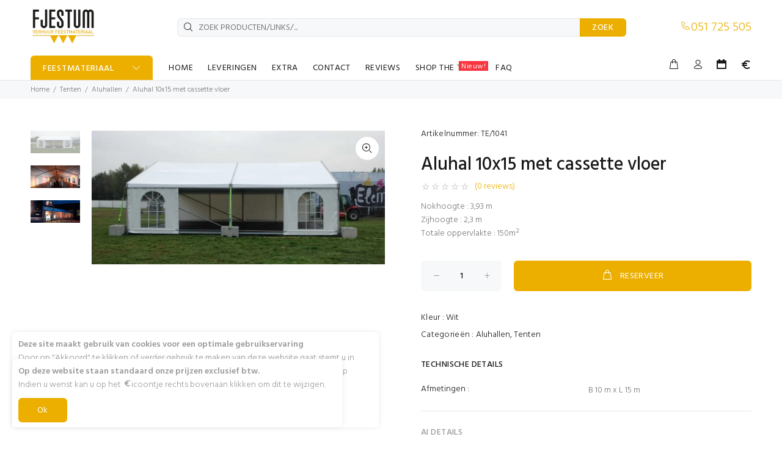

--- FILE ---
content_type: text/html; charset=utf-8
request_url: https://www.fjestum.be/feestmateriaal/tenten/aluhallen/aluhal15x10metcassettevloer/550
body_size: 42346
content:


<!DOCTYPE html>
<html lang="nl-be">
<head><title>
	aluhal 10x15 met cassette vloer - huur aluhallen (tenten) [TE/1041]
</title><meta charset="utf-8" /><meta name="author" content="loWeb - Ward Neirinck" /><meta name="format-detection" content="telephone=no" /><meta name="viewport" content="width=device-width, initial-scale=1, shrink-to-fit=no" />

    <!-- Google Tag Manager -->
<script>(function (w, d, s, l, i) {
        w[l] = w[l] || []; w[l].push({
            'gtm.start':
                new Date().getTime(), event: 'gtm.js'
        }); var f = d.getElementsByTagName(s)[0],
            j = d.createElement(s), dl = l != 'dataLayer' ? '&l=' + l : ''; j.async = true; j.src =
                'https://www.googletagmanager.com/gtm.js?id=' + i + dl; f.parentNode.insertBefore(j, f);
    })(window, document, 'script', 'dataLayer', 'GTM-NV7G66SM');</script>
<!-- End Google Tag Manager -->

    <!-- Global site tag (gtag.js) - Google Analytics -->
    <script async src="https://www.googletagmanager.com/gtag/js?id=UA-5833888-19"></script>
    <script>
        window.dataLayer = window.dataLayer || [];
        function gtag() { dataLayer.push(arguments); }
        gtag('js', new Date());

        gtag('config', 'UA-5833888-19');
    </script>

    <link rel="apple-touch-icon" sizes="57x57" href="/apple-icon-57x57.png" /><link rel="apple-touch-icon" sizes="60x60" href="/apple-icon-60x60.png" /><link rel="apple-touch-icon" sizes="72x72" href="/apple-icon-72x72.png" /><link rel="apple-touch-icon" sizes="76x76" href="/apple-icon-76x76.png" /><link rel="apple-touch-icon" sizes="114x114" href="/apple-icon-114x114.png" /><link rel="apple-touch-icon" sizes="120x120" href="/apple-icon-120x120.png" /><link rel="apple-touch-icon" sizes="144x144" href="/apple-icon-144x144.png" /><link rel="apple-touch-icon" sizes="152x152" href="/apple-icon-152x152.png" /><link rel="apple-touch-icon" sizes="180x180" href="/apple-icon-180x180.png" /><link rel="icon" type="image/png" sizes="192x192" href="/android-icon-192x192.png" /><link rel="icon" type="image/png" sizes="32x32" href="/favicon-32x32.png" /><link rel="icon" type="image/png" sizes="96x96" href="/favicon-96x96.png" /><link rel="icon" type="image/png" sizes="16x16" href="/favicon-16x16.png" /><link rel="manifest" href="/manifest.json" /><meta name="msapplication-TileColor" content="#ffffff" /><meta name="msapplication-TileImage" content="/ms-icon-144x144.png" /><meta name="theme-color" content="#ffffff" /><link rel="preload" href="/font/fonts/fjestum.ttf?cqc7i3" as="font" type="font/ttf" crossorigin="anonymous" /><link rel="preload" href="/font/fonts/wokiee.ttf?g7nf10" as="font" type="font/ttf" crossorigin="anonymous" /><link href="/external/bootstrap-datepicker/css/bootstrap-datepicker3.standalone.min.css" rel="stylesheet" />

    <link rel="stylesheet" href="/css/bundle.min.css?v=20260105050130">
    

    <script>
        !function (f, b, e, v, n, t, s) {
            if (f.fbq) return; n = f.fbq = function () {
                n.callMethod ?
                    n.callMethod.apply(n, arguments) : n.queue.push(arguments)
            }; if (!f._fbq) f._fbq = n;
            n.push = n; n.loaded = !0; n.version = '2.0'; n.queue = []; t = b.createElement(e); t.async = !0;
            t.src = v; s = b.getElementsByTagName(e)[0]; s.parentNode.insertBefore(t, s)
        }(window,
            document, 'script', '//connect.facebook.net/en_US/fbevents.js');

        fbq('init', '385695019244050');
        fbq('track', "PageView");
    </script>
    <noscript>
        <img height="1" width="1" class="facebookhide" src="https://www.facebook.com/tr?id=385695019244050&ev=PageView&noscript=1" alt="facebook" title="facebook" /></noscript>

    
    <link href="https://cdnjs.cloudflare.com/ajax/libs/fotorama/4.6.4/fotorama.css" rel="stylesheet">
    <link href="/css/star-rating.min.css" rel="stylesheet" />
<meta property="og:type" content="website" /><meta property="og:title" content="Aluhal 10x15 met cassette vloer" /><meta property="og:url" content="https://www.fjestum.be/feestmateriaal/tenten/aluhallen/aluhal10x15metcassettevloer/550" /><meta property="og:description" content="Nokhoogte : 3,93 mZijhoogte : 2,3 mTotale oppervlakte : 150m²" /><meta property="og:image" content="https://www.fjestum.be/images/product/Aluhal10x15metcassettevloer_912.jpg" /><meta property="og:image" content="https://www.fjestum.be/images/product/Aluhal10x15metcassettevloer_913.jpg" /><meta property="og:image" content="https://www.fjestum.be/images/product/Aluhal10x15metcassettevloer_914.jpg" /><link rel="canonical" href="https://www.fjestum.be/feestmateriaal/tenten/aluhallen/aluhal10x15metcassettevloer/550" />

    <script src="/js/sib.js"></script>
<meta name="description" content="Aluhal 10x15 met cassette vloer - Nokhoogte : 3,93 m&lt;br>Zijhoogte : 2,3 m&lt;br>Totale oppervlakte : 150m², afmetingen:B 10 m x L 15 m, kleur:Wit" /><meta name="keywords" content="kadertent,Aluhal 10x15 met cassette vloer,Aluhallen,Tenten" /></head>
<body id="same_product_height">
    <!-- Google Tag Manager (noscript) -->
<noscript><iframe src="https://www.googletagmanager.com/ns.html?id=GTM-NV7G66SM"
height="0" width="0" style="display:none;visibility:hidden"></iframe></noscript>
<!-- End Google Tag Manager (noscript) -->

    <input name="ctl00$hdModalText" type="hidden" id="hdModalText" />

    <div id="loader-wrapper">
        <div id="loader">
            <div class="dot"></div>
            <div class="dot"></div>
            <div class="dot"></div>
            <div class="dot"></div>
            <div class="dot"></div>
            <div class="dot"></div>
            <div class="dot"></div>
        </div>
    </div>

    <header id="tt-header">
        <!-- tt-mobile menu -->
        <nav class="panel-menu mobile-main-menu">
            <ul><li><a>FEESTMATERIAAL</a><ul><li><a href="/feestmateriaal/meubilair" title="Meubilair"><i Class="iconf-meubilair"></i><span>MEUBILAIR</span></a><ul><li><a href="/feestmateriaal/meubilair/tafels">TAFELS</a></li><li><a href="/feestmateriaal/meubilair/stoelen">STOELEN</a></li><li><a href="/feestmateriaal/meubilair/receptietafels">RECEPTIETAFELS</a></li><li><a href="/feestmateriaal/meubilair/barkrukken">BARKRUKKEN</a></li><li><a href="/feestmateriaal/meubilair/kids">KIDS</a></li><li><a href="/feestmateriaal/meubilair/lounge">LOUNGE</a></li></ul></li><li><a href="/feestmateriaal/gedekte tafel" title="Gedekte tafel"><i Class="iconf-bord-bestek"></i><span>GEDEKTE TAFEL</span></a><ul><li><a href="/feestmateriaal/gedekte tafel/porselein">PORSELEIN</a></li><li><a href="/feestmateriaal/gedekte tafel/bestek">BESTEK</a></li><li><a href="/feestmateriaal/gedekte tafel/glazen">GLAZEN</a></li><li><a href="/feestmateriaal/gedekte tafel/linnen">LINNEN</a></li></ul></li><li><a href="/feestmateriaal/tenten" title="Tenten"><i Class="iconf-tenten"></i><span>TENTEN</span></a><ul><li><a href="/feestmateriaal/tenten/aluhallen">ALUHALLEN</a></li><li><a href="/feestmateriaal/tenten/pagode tenten">PAGODE TENTEN</a></li></ul></li><li><a href="/feestmateriaal/springkastelen" title="Springkastelen"><i Class="iconf-springkastelen"></i><span>SPRINGKASTELEN</span></a></li><li><a href="/feestmateriaal/keukenmateriaal" title="Keukenmateriaal"><i Class="iconf-keukenmateriaal"></i><span>KEUKENMATERIAAL</span></a><ul><li><a href="/feestmateriaal/keukenmateriaal/keukeninrichting">KEUKENINRICHTING</a></li><li><a href="/feestmateriaal/keukenmateriaal/koffie">KOFFIE</a></li><li><a href="/feestmateriaal/keukenmateriaal/koeling">KOELING</a></li><li><a href="/feestmateriaal/keukenmateriaal/afwas">AFWAS</a></li></ul></li><li><a href="/feestmateriaal/inrichting" title="Inrichting"><i Class="iconf-inrichting"></i><span>INRICHTING</span></a><ul><li><a href="/feestmateriaal/inrichting/bar">BAR</a></li><li><a href="/feestmateriaal/inrichting/vestiaire">VESTIAIRE</a></li><li><a href="/feestmateriaal/inrichting/parasols">PARASOLS</a></li><li><a href="/feestmateriaal/inrichting/verwarming">VERWARMING</a></li><li><a href="/feestmateriaal/inrichting/decoratie">DECORATIE</a></li><li><a href="/feestmateriaal/inrichting/diverse">DIVERSE</a></li><li><a href="/feestmateriaal/inrichting/veiligheid">VEILIGHEID</a></li></ul></li><li><a href="/feestmateriaal/ijsblokken" title="IJsblokken"><i Class="iconf-ijsblokken"></i><span>IJSBLOKKEN</span></a></li></ul></li><li><a href="/">HOME</a></li><li><a href="/levering">LEVERINGEN</a></li><li><a href="#">EXTRA</a><ul><li><a href="/bedrijf">BEDRIJF</a></li><li><a href="/blog">BLOG</a></li><li><a href="/inspiratie">INSPIRATIE</a></li><li><a href="/links">LINKS</a></li><li><a href="/referenties">REFERENTIES</a></li></ul></li><li><a href="/contact">CONTACT</a></li><li><a href="/reviews">REVIEWS</a></li><li><a href="/shop the table">SHOP THE TABLE<span class="tt-badge tt-sale">Nieuw!</span></a></li><li><a href="/praktisch">FAQ</a></li></ul>
            <div class="mm-navbtn-names">
                <div class="mm-closebtn">Sluiten</div>
                <div class="mm-backbtn">Terug</div>
            </div>
        </nav>
        <!-- tt-mobile-header -->
        <div class="tt-mobile-header">
            <div class="container-fluid tt-top-line">
                <div class="tt-header-row">
                    <div class="tt-mobile-parent-menu">
                        <div class="tt-menu-toggle stylization-02" id="js-menu-toggle">
                            <i class="icon-03"></i>
                        </div>
                    </div>
                    <div class="tt-mobile-parent-search tt-parent-box"></div>
                    <div class="tt-mobile-parent-cart tt-parent-box"></div>
                    <div class="tt-mobile-parent-account tt-parent-box"></div>
                    <div class="tt-mobile-parent-calendar tt-parent-box"></div>
                    <div class="tt-mobile-parent-btw tt-parent-box"></div>
                </div>
            </div>
            <div class="container-fluid tt-top-line">
                <div class="row">
                    <div class="tt-logo-container">
                        <a class="tt-logo tt-logo-alignment" href="https://www.fjestum.be">
                            <img src="/images/custom/logo60.webp" alt=""></a>
                    </div>
                </div>
            </div>
        </div>

        <!-- tt-desktop-header -->
        <div class="tt-desktop-header headerunderline">
            <div class="container">
                <div class="tt-header-holder">
                    <div class="tt-col-obj tt-obj-logo">
                        <!-- logo -->
                        <a class="tt-logo tt-logo-alignment" href="/">
                            <img src="/images/custom/logo60.webp" alt=""></a>
                        <!-- /logo -->
                    </div>
                    <div class="tt-col-obj tt-obj-search-type2">
                        <div class="tt-search-type2">
                            <!-- tt-search -->
                            <i class="icon-f-85"></i>
                            <input class="tt-search-input" type="search" placeholder="ZOEK PRODUCTEN/LINKS/..." aria-label="ZOEK PRODUCTEN/LINKS/..." autocomplete="off">
                            <button type="submit" class="tt-btn-search">ZOEK</button>
                            <div class="search-results"></div>
                            <!-- /tt-search -->
                        </div>
                    </div>
                    <div class="tt-col-obj obj-move-right">
                        <div class="header-tel-info">
                            <i class="icon-f-93"></i><a href='tel:051 725 505'>051 725 505</a>
                        </div>
                    </div>
                </div>
            </div>
            <div class="container small-header">
                <div class="tt-header-holder">
                    <div class="tt-col-obj tt-obj-menu-categories tt-desctop-parent-menu-categories">
                        <div class="tt-menu-categories">
                            <button class="tt-dropdown-toggle">
                                FEESTMATERIAAL
                            </button>
                            <div class="tt-dropdown-menu">
                                <nav>
                                    <ul>
                                        <li><a href="/feestmateriaal/meubilair" title="Meubilair"><i Class="iconf-meubilair"></i><span>Meubilair</span></a><div Class="dropdown-menu size-lg"><div Class="dropdown-menu-wrapper"><div Class="row"><div Class="col-12"><div Class="row tt-col-list"><div Class="col-sm-2"><a Class="tt-title-submenu" href="/feestmateriaal/meubilair/tafels">Tafels<img src="/images/loader.svg" data-src="/images/custom/category_tafels.jpg" alt=""></a><ul Class="tt-megamenu-submenu"><li><a href="/feestmateriaal/meubilair/tafels/bankettafel(6-8pers.)/2">Bankettafel (6-8 pers.)</a></li><li><a href="/feestmateriaal/meubilair/tafels/kindertafel-blauw/67">Kindertafel - Blauw</a></li><li><a href="/feestmateriaal/meubilair/tafels/kindertafel-roze/68">Kindertafel - Roze</a></li><li><a href="/feestmateriaal/meubilair/tafels">bekijk alles...</a></li></ul></div><div Class="col-sm-2"><a Class="tt-title-submenu" href="/feestmateriaal/meubilair/stoelen">Stoelen<img src="/images/loader.svg" data-src="/images/custom/category_stoelen.jpg" alt=""></a><ul Class="tt-megamenu-submenu"><li><a href="/feestmateriaal/meubilair/stoelen/banketstoel/3">Banketstoel</a></li><li><a href="/feestmateriaal/meubilair/stoelen/terrasstoel/28">Terrasstoel</a></li><li><a href="/feestmateriaal/meubilair/stoelen/kinderstoel-groen/70">Kinderstoel - Groen</a></li><li><a href="/feestmateriaal/meubilair/stoelen">bekijk alles...</a></li></ul></div><div Class="col-sm-2"><a Class="tt-title-submenu" href="/feestmateriaal/meubilair/receptietafels">Receptietafels<img src="/images/loader.svg" data-src="/images/custom/category_receptietafels.jpg" alt=""></a><ul Class="tt-megamenu-submenu"><li><a href="/feestmateriaal/meubilair/receptietafels/receptietafel/1">Receptietafel</a></li><li><a href="/feestmateriaal/meubilair/receptietafels/receptietafelstretchhoesappelgroen/136">Receptietafel + Stretchhoes appelgroen</a></li><li><a href="/feestmateriaal/meubilair/receptietafels/receptietafelstretchhoesbordeaux/137">Receptietafel + Stretchhoes bordeaux</a></li><li><a href="/feestmateriaal/meubilair/receptietafels">bekijk alles...</a></li></ul></div><div Class="col-sm-2"><a Class="tt-title-submenu" href="/feestmateriaal/meubilair/barkrukken">Barkrukken<img src="/images/loader.svg" data-src="/images/custom/category_barkrukken.jpg" alt=""></a><ul Class="tt-megamenu-submenu"><li><a href="/feestmateriaal/meubilair/barkrukken/barkruk/107">Barkruk</a></li><li><a href="/feestmateriaal/meubilair/barkrukken/heebarchairblack/469">Hee Barchair Black</a></li><li><a href="/feestmateriaal/meubilair/barkrukken/ubudsteelchair/470">Ubud Steel Chair</a></li><li><a href="/feestmateriaal/meubilair/barkrukken">bekijk alles...</a></li></ul></div><div Class="col-sm-2"><a Class="tt-title-submenu" href="/feestmateriaal/meubilair/kids">Kids<img src="/images/loader.svg" data-src="/images/custom/category_kids.jpg" alt=""></a><ul Class="tt-megamenu-submenu"><li><a href="/feestmateriaal/meubilair/tafels/kindertafel-blauw/67">Kindertafel - Blauw</a></li><li><a href="/feestmateriaal/meubilair/tafels/kindertafel-roze/68">Kindertafel - Roze</a></li><li><a href="/feestmateriaal/meubilair/tafels/kindertafel-groen/69">Kindertafel - Groen</a></li><li><a href="/feestmateriaal/meubilair/kids">bekijk alles...</a></li></ul></div><div Class="col-sm-2"><a Class="tt-title-submenu" href="/feestmateriaal/meubilair/lounge">Lounge<img src="/images/loader.svg" data-src="/images/custom/category_lounge.jpg" alt=""></a><ul Class="tt-megamenu-submenu"><li><a href="/feestmateriaal/meubilair/lounge/mirawhiteseat/285">Mira White Seat</a></li><li><a href="/feestmateriaal/meubilair/lounge/mirapoufwhite/286">Mira Pouf White</a></li><li><a href="/feestmateriaal/meubilair/lounge/rayapouf/287">Raya Pouf</a></li><li><a href="/feestmateriaal/meubilair/lounge">bekijk alles...</a></li></ul></div></div></div></div></div></div></li><li><a href="/feestmateriaal/gedekte tafel" title="Gedekte tafel"><i Class="iconf-bord-bestek"></i><span>Gedekte tafel</span></a><div Class="dropdown-menu size-lg"><div Class="dropdown-menu-wrapper"><div Class="row"><div Class="col-12"><div Class="row tt-col-list"><div Class="col-sm-3"><a Class="tt-title-submenu" href="/feestmateriaal/gedekte tafel/porselein">Porselein<img src="/images/loader.svg" data-src="/images/custom/category_porselein.jpg" alt=""></a><ul Class="tt-megamenu-submenu"><li><a href="/feestmateriaal/gedekte tafel/porselein/bord-ø23,5cm[trendy]/4">Bord - Ø 23,5 cm [Trendy]</a></li><li><a href="/feestmateriaal/gedekte tafel/porselein/dessertbord[trendy]/10">Dessertbord [Trendy]</a></li><li><a href="/feestmateriaal/gedekte tafel/porselein/soepbord[trendy]/11">Soepbord [Trendy]</a></li><li><a href="/feestmateriaal/gedekte tafel/porselein">bekijk alles...</a></li></ul></div><div Class="col-sm-3"><a Class="tt-title-submenu" href="/feestmateriaal/gedekte tafel/bestek">Bestek<img src="/images/loader.svg" data-src="/images/custom/category_bestek.jpg" alt=""></a><ul Class="tt-megamenu-submenu"><li><a href="/feestmateriaal/gedekte tafel/bestek/tafelmes[trendy]/6">Tafelmes [Trendy]</a></li><li><a href="/feestmateriaal/gedekte tafel/bestek/tafelvork[trendy]/16">Tafelvork [Trendy]</a></li><li><a href="/feestmateriaal/gedekte tafel/bestek/soeplepel[trendy]/17">Soeplepel [Trendy]</a></li><li><a href="/feestmateriaal/gedekte tafel/bestek">bekijk alles...</a></li></ul></div><div Class="col-sm-3"><a Class="tt-title-submenu" href="/feestmateriaal/gedekte tafel/glazen">Glazen<img src="/images/loader.svg" data-src="/images/custom/category_glazen.jpg" alt=""></a><ul Class="tt-megamenu-submenu"><li><a href="/feestmateriaal/gedekte tafel/glazen/wijnglas(19cl)/5">Wijnglas (19 cl)</a></li><li><a href="/feestmateriaal/gedekte tafel/glazen/wijnglas(24,5cl)/14">Wijnglas (24,5 cl)</a></li><li><a href="/feestmateriaal/gedekte tafel/glazen/champagneglas/15">Champagneglas</a></li><li><a href="/feestmateriaal/gedekte tafel/glazen">bekijk alles...</a></li></ul></div><div Class="col-sm-3"><a Class="tt-title-submenu" href="/feestmateriaal/gedekte tafel/linnen">Linnen<img src="/images/loader.svg" data-src="/images/custom/category_linnen.jpg" alt=""></a><ul Class="tt-megamenu-submenu"><li><a href="/feestmateriaal/gedekte tafel/linnen/stretchhoeszwart/26">Stretchhoes zwart</a></li><li><a href="/feestmateriaal/gedekte tafel/linnen/stretchhoesappelgroen/27">Stretchhoes appelgroen</a></li><li><a href="/feestmateriaal/gedekte tafel/linnen/stretchhoesturqoise/36">Stretchhoes turqoise</a></li><li><a href="/feestmateriaal/gedekte tafel/linnen">bekijk alles...</a></li></ul></div></div></div></div></div></div></li><li><a href="/feestmateriaal/tenten" title="Tenten"><i Class="iconf-tenten"></i><span>Tenten</span></a><div Class="dropdown-menu size-sm"><div Class="dropdown-menu-wrapper"><div Class="row"><div Class="col-12"><div Class="row tt-col-list"><div Class="col-sm-6"><a Class="tt-title-submenu" href="/feestmateriaal/tenten/aluhallen">Aluhallen<img src="/images/loader.svg" data-src="/images/custom/category_aluhallen.jpg" alt=""></a><ul Class="tt-megamenu-submenu"><li><a href="/feestmateriaal/tenten/aluhallen/aluhal10x10/545">Aluhal 10x10</a></li><li><a href="/feestmateriaal/tenten/aluhallen/aluhal10x10metplanchévloer/546">Aluhal 10x10 met planché vloer</a></li><li><a href="/feestmateriaal/tenten/aluhallen/aluhal10x10metcassettevloer/547">Aluhal 10x10 met cassette vloer</a></li><li><a href="/feestmateriaal/tenten/aluhallen">bekijk alles...</a></li></ul></div><div Class="col-sm-6"><a Class="tt-title-submenu" href="/feestmateriaal/tenten/pagode tenten">Pagode tenten<img src="/images/loader.svg" data-src="/images/custom/category_pagodetenten.jpg" alt=""></a><ul Class="tt-megamenu-submenu"><li><a href="/feestmateriaal/tenten/pagode tenten/piramidetent5x5metplanchévloer/281">Piramidetent 5x5 met planché vloer</a></li><li><a href="/feestmateriaal/tenten/pagode tenten/piramidetent5x5/534">Piramidetent 5x5</a></li><li><a href="/feestmateriaal/tenten/pagode tenten/piramidetent5x5metcassettevloer/535">Piramidetent 5x5 met cassette vloer</a></li><li><a href="/feestmateriaal/tenten/pagode tenten">bekijk alles...</a></li></ul></div></div></div></div></div></div></li><li><a href="/feestmateriaal/springkastelen" title="Springkastelen"><i Class="iconf-springkastelen"></i><span>Springkastelen</span></a></li><li><a href="/feestmateriaal/keukenmateriaal" title="Keukenmateriaal"><i Class="iconf-keukenmateriaal"></i><span>Keukenmateriaal</span></a><div Class="dropdown-menu size-lg"><div Class="dropdown-menu-wrapper"><div Class="row"><div Class="col-12"><div Class="row tt-col-list"><div Class="col-sm-3"><a Class="tt-title-submenu" href="/feestmateriaal/keukenmateriaal/keukeninrichting">Keukeninrichting<img src="/images/loader.svg" data-src="/images/custom/category_keukeninrichting.jpg" alt=""></a><ul Class="tt-megamenu-submenu"><li><a href="/feestmateriaal/keukenmateriaal/keukeninrichting/bainmarie/30">Bain marie</a></li><li><a href="/feestmateriaal/keukenmateriaal/keukeninrichting/gastronormbak11g(d15cm)/31">Gastronormbak  1/1 G (D 15cm)</a></li><li><a href="/feestmateriaal/keukenmateriaal/keukeninrichting/warmedrankendispenser/78">Warme dranken dispenser</a></li><li><a href="/feestmateriaal/keukenmateriaal/keukeninrichting">bekijk alles...</a></li></ul></div><div Class="col-sm-3"><a Class="tt-title-submenu" href="/feestmateriaal/keukenmateriaal/koffie">Koffie<img src="/images/loader.svg" data-src="/images/custom/category_koffie.jpg" alt=""></a><ul Class="tt-megamenu-submenu"><li><a href="/feestmateriaal/keukenmateriaal/koffie/percolator-100tassen/29">Percolator - 100 tassen</a></li><li><a href="/feestmateriaal/keukenmateriaal/koffie/percolator-40tassen/81">Percolator - 40 tassen</a></li><li><a href="/feestmateriaal/keukenmateriaal/koffie/thermoskan/123">Thermoskan</a></li><li><a href="/feestmateriaal/keukenmateriaal/koffie">bekijk alles...</a></li></ul></div><div Class="col-sm-3"><a Class="tt-title-submenu" href="/feestmateriaal/keukenmateriaal/koeling">Koeling<img src="/images/loader.svg" data-src="/images/custom/category_koeling.jpg" alt=""></a><ul Class="tt-megamenu-submenu"><li><a href="/feestmateriaal/keukenmateriaal/koeling/frigo/98">Frigo</a></li><li><a href="/feestmateriaal/keukenmateriaal/koeling/diepvries/183">Diepvries</a></li><li><a href="/feestmateriaal/keukenmateriaal/koeling/koelkar8m³/603">Koelkar 8 m³</a></li><li><a href="/feestmateriaal/keukenmateriaal/koeling">bekijk alles...</a></li></ul></div><div Class="col-sm-3"><a Class="tt-title-submenu" href="/feestmateriaal/keukenmateriaal/afwas">Afwas<img src="/images/loader.svg" data-src="/images/custom/category_afwas.jpg" alt=""></a><ul Class="tt-megamenu-submenu"><li><a href="/feestmateriaal/keukenmateriaal/afwas/spoeltafel/253">Spoeltafel</a></li><li><a href="/feestmateriaal/keukenmateriaal/afwas">bekijk alles...</a></li></ul></div></div></div></div></div></div></li><li><a href="/feestmateriaal/inrichting" title="Inrichting"><i Class="iconf-inrichting"></i><span>Inrichting</span></a><div Class="dropdown-menu size-lg"><div Class="dropdown-menu-wrapper"><div Class="row"><div Class="col-12"><div Class="row tt-col-list"><div Class="col-sm-2"><a Class="tt-title-submenu" href="/feestmateriaal/inrichting/bar">Bar<img src="/images/loader.svg" data-src="/images/custom/category_bar.jpg" alt=""></a><ul Class="tt-megamenu-submenu"><li><a href="/feestmateriaal/inrichting/bar/barmarbleblack/407">Bar marble black</a></li><li><a href="/feestmateriaal/inrichting/bar/barmarblebrown/408">Bar marble brown</a></li><li><a href="/feestmateriaal/inrichting/bar/barmarblewhite/409">Bar marble white</a></li><li><a href="/feestmateriaal/inrichting/bar">bekijk alles...</a></li></ul></div><div Class="col-sm-2"><a Class="tt-title-submenu" href="/feestmateriaal/inrichting/vestiaire">Vestiaire<img src="/images/loader.svg" data-src="/images/custom/category_vestiaire.jpg" alt=""></a><ul Class="tt-megamenu-submenu"><li><a href="/feestmateriaal/inrichting/vestiaire/kleerhangrek/209">Kleerhangrek</a></li><li><a href="/feestmateriaal/inrichting/vestiaire/scheidingswand/210">Scheidingswand</a></li><li><a href="/feestmateriaal/inrichting/vestiaire/kleerhanger/220">Kleerhanger</a></li><li><a href="/feestmateriaal/inrichting/vestiaire">bekijk alles...</a></li></ul></div><div Class="col-sm-2"><a Class="tt-title-submenu" href="/feestmateriaal/inrichting/parasols">Parasols<img src="/images/loader.svg" data-src="/images/custom/category_empty.jpg" alt=""></a><ul Class="tt-megamenu-submenu"><li><a href="/feestmateriaal/inrichting/parasols/breezer/462">Breezer</a></li><li><a href="/feestmateriaal/inrichting/parasols/parasol3x3/605">Parasol 3x3</a></li><li><a href="/feestmateriaal/inrichting/parasols/parasolvoet/610">Parasolvoet</a></li><li><a href="/feestmateriaal/inrichting/parasols">bekijk alles...</a></li></ul></div><div Class="col-sm-2"><a Class="tt-title-submenu" href="/feestmateriaal/inrichting/verwarming">Verwarming<img src="/images/loader.svg" data-src="/images/custom/category_verwarming.jpg" alt=""></a><ul Class="tt-megamenu-submenu"><li><a href="/feestmateriaal/inrichting/verwarming/terraswarmer/77">Terraswarmer</a></li><li><a href="/feestmateriaal/inrichting/verwarming/warmeluchtblazer/184">Warme luchtblazer</a></li><li><a href="/feestmateriaal/inrichting/verwarming/vuurtafel/571">Vuurtafel</a></li><li><a href="/feestmateriaal/inrichting/verwarming">bekijk alles...</a></li></ul></div><div Class="col-sm-2"><a Class="tt-title-submenu" href="/feestmateriaal/inrichting/decoratie">Decoratie<img src="/images/loader.svg" data-src="/images/custom/category_decoratie.jpg" alt=""></a><ul Class="tt-megamenu-submenu"><li><a href="/feestmateriaal/inrichting/decoratie/vaas/76">Vaas</a></li><li><a href="/feestmateriaal/inrichting/decoratie/theelichthouder-flower/79">Theelichthouder - flower</a></li><li><a href="/feestmateriaal/inrichting/decoratie/rodeloper/174">Rode loper</a></li><li><a href="/feestmateriaal/inrichting/decoratie">bekijk alles...</a></li></ul></div><div Class="col-sm-2"><a Class="tt-title-submenu" href="/feestmateriaal/inrichting/diverse">Diverse<img src="/images/loader.svg" data-src="/images/custom/category_diverse.jpg" alt=""></a><ul Class="tt-megamenu-submenu"><li><a href="/feestmateriaal/inrichting/diverse/transpallet/245">Transpallet</a></li><li><a href="/feestmateriaal/inrichting/diverse/asbak/254">Asbak</a></li><li><a href="/feestmateriaal/inrichting/diverse/asbak/606">Asbak</a></li><li><a href="/feestmateriaal/inrichting/diverse">bekijk alles...</a></li></ul></div></div></div></div></div></div></li><li><a href="/feestmateriaal/ijsblokken" title="IJsblokken"><i Class="iconf-ijsblokken"></i><span>IJsblokken</span></a></li>
                                    </ul>
                                </nav>
                            </div>
                        </div>
                    </div>
                    <div class="tt-col-obj tt-obj-menu">
                        <!-- tt-menu -->
                        <div class="tt-desctop-parent-menu tt-parent-box">
                            <div class="tt-desctop-menu" id="js-include-desktop-menu">
                                <nav><ul><li class="dropdown"><a href="/">HOME</a></li><li class="dropdown"><a href="/levering">LEVERINGEN</a></li><li class="dropdown tt-megamenu-col-01 "><a href="#">EXTRA</a><div class="dropdown-menu"><div class="row tt-col-list"><div class="col"><h6 class="tt-title-submenu"><a href="#">EXTRA</a></h6><ul class="tt-megamenu-submenu"><li class="dropdown"><a href="/bedrijf">BEDRIJF</a></li><li class="dropdown"><a href="/blog">BLOG</a></li><li class="dropdown"><a href="/inspiratie">INSPIRATIE</a></li><li class="dropdown"><a href="/links">LINKS</a></li><li class="dropdown"><a href="/referenties">REFERENTIES</a></li></ul></div></div></div></li><li class="dropdown"><a href="/contact">CONTACT</a></li><li class="dropdown"><a href="/reviews">REVIEWS</a></li><li class="dropdown"><a href="/shop the table">SHOP THE TABLE<span class="tt-badge tt-sale">Nieuw!</span></a></li><li class="dropdown"><a href="/praktisch">FAQ</a></li></ul></nav>
                            </div>
                        </div>
                        <!-- /tt-menu -->
                    </div>
                    <div class="tt-col-obj tt-obj-options obj-move-right">
                        <!-- tt-search -->
                        <div class="tt-desctop-parent-search tt-parent-box tt-obj-desktop-hidden">
                            <div class="tt-search tt-dropdown-obj">
                                <button class="tt-dropdown-toggle" data-tooltip="Search" data-tposition="bottom">
                                    <i class="icon-f-85"></i>
                                </button>
                                <div class="tt-dropdown-menu">
                                    <div class="container form">
                                        <div class="tt-col">
                                            <input type="text" class="tt-search-input" placeholder="Zoek producten/links/...">
                                            <button class="tt-btn-search" type="submit"></button>
                                        </div>
                                        <div class="tt-col">
                                            <button class="tt-btn-close icon-g-80"></button>
                                        </div>
                                        <div class="tt-info-text">
                                            Naar wat ben je op zoek?
                                        </div>
                                        <div class="search-results"></div>
                                    </div>
                                </div>
                            </div>
                        </div>
                        <!-- /tt-search -->

                        <div class="tt-desctop-parent-cart tt-parent-box">
                            <div class="tt-cart tt-dropdown-obj" data-tooltip="reservatie" data-tposition="bottom">
                                <button class="tt-dropdown-toggle">
                                    <i class="icon-f-39"></i>
                                </button>
                            </div>
                        </div>

                        <!-- tt-account -->
                        <div class="tt-desctop-parent-account tt-parent-box">
                            <div class="tt-account tt-dropdown-obj">
                                <button class="tt-dropdown-toggle" data-tooltip="mijn account" data-tposition="bottom"><i class="icon-f-94"></i></button>
                                <div class="tt-dropdown-menu">
                                    <div class="tt-mobile-add">
                                        <button class="tt-close">Sluiten</button>
                                    </div>
                                    <div class="tt-dropdown-inner">
                                        <div class="account-name" style="display: none;"></div>
                                        <ul>
                                            <li id="accAccount"><a href="/account/inloggen" title="mijn account"><i class="icon-f-94"></i>Account</a></li>
                                            <li id="accReservaties"><a href="/account/reservaties" title="mijn reservaties"><i class="icon-e-91"></i>Reservaties</a></li>
                                             
                                            <li id="accCheckOut" class="disabled"><a href="#"><i class="icon-f-68"></i>Afrekenen</a></li>
                                            <li id="accLogin"><a href="/account/inloggen" title="Inloggen op fjestum"><i class="icon-f-76"></i>Inloggen</a></li>
                                            <li id="accRegister"><a href="/account/registreren" title="Account aanmaken"><i class="icon-f-94"></i>Registreren</a></li>
                                            
                                        </ul>
                                    </div>
                                </div>
                            </div>
                        </div>
                        <!-- /tt-account -->

                        <div class="tt-desctop-parent-calendar tt-parent-box">
                            <div class="tt-calendar tt-dropdown-obj" data-tooltip="datum evenement" data-tposition="bottom">
                                <a href="#" data-toggle="modal" data-target="#ModalFeestDatum">
                                    <button class="tt-dropdown-toggle"><i class="icon-g-81"></i></button>
                                </a>
                            </div>
                        </div>
                        <!--excl/incl btw-->
                        <div class="tt-desctop-parent-btw tt-parent-box">
                            <div class="tt-btw tt-multi-obj tt-dropdown-obj">
                                <button class="tt-dropdown-toggle" data-tooltip="Instellingen prijzen" data-tposition="bottom"><i class="icon-h-60"></i></button>
                                <div class="tt-dropdown-menu">
                                    <div class="tt-mobile-add">
                                        <button class="tt-close">Sluiten</button>
                                    </div>
                                    <div class="tt-dropdown-inner">
                                        <div>Toon prijzen op deze website </div>
                                        <ul>
                                            <li class="active"><a href="#" id="aBTWExcl"><i class="icon-f-68"></i>exclusief btw</a></li>
                                            <li><a href="#" id="aBTWIncl"><i></i>inclusief btw</a></li>
                                        </ul>
                                    </div>
                                </div>
                            </div>
                        </div>
                    </div>
                </div>
            </div>
        </div>

        <!-- stuck nav -->
        <div class="tt-stuck-nav" id="js-tt-stuck-nav">
            <div class="container">
                <div class="tt-header-row ">
                    <div class="tt-stuck-desctop-menu-categories"></div>
                    <div class="tt-stuck-parent-menu"></div>
                    <div class="tt-stuck-mobile-menu-categories"></div>
                    <div class="tt-stuck-parent-search tt-parent-box"></div>
                    <div class="tt-stuck-parent-cart tt-parent-box"></div>
                    <div class="tt-stuck-parent-account tt-parent-box"></div>
                    <div class="tt-stuck-parent-calendar tt-parent-box"></div>
                    <div class="tt-stuck-parent-btw tt-parent-box"></div>
                </div>
            </div>
        </div>
    </header>

    <div class="tt-breadcrumb">
        <div class="container">
            <ul>
                <li><a href="/">Home</a></li><li><a href="/feestmateriaal/tenten">Tenten</a></li><li><a href="/feestmateriaal/tenten/aluhallen">Aluhallen</a></li><li>Aluhal 10x15 met cassette vloer</li>
            </ul>
        </div>
    </div>

    <div id="tt-pageContent">
        
    <div class="container-indent">
        <div class="tt-mobile-product-layout visible-xs">
            <div class="tt-mobile-product-slider arrow-location-center" id="zoom-mobile__slider">
                <div><img data-lazy="https://www.fjestum.be/images/product/Aluhal10x15metcassettevloer_912.webp" alt="kadertent"></div><div><img data-lazy="https://www.fjestum.be/images/product/Aluhal10x15metcassettevloer_913.webp" alt="Aluhal 10x15 met cassette vloer"></div><div><img data-lazy="https://www.fjestum.be/images/product/Aluhal10x15metcassettevloer_914.webp" alt=""></div>
            </div>
            <div id="zoom-mobile__layout">
                <a class="zoom-mobile__close btn" href="#">Terug</a>
                <div id="tt-fotorama" data-nav="thumbs" data-auto="false" data-allowfullscreen="false" dataa-fit="cover"></div>
            </div>
        </div>

        <div class="container container-fluid-mobile">
            <div class="row">
                <div class="col-6 hidden-xs">
                    <div class="tt-product-vertical-layout">
                        <div class="tt-product-single-img no-zoom">
                            <div>
                                <button class="tt-btn-zomm tt-top-right"><i class="icon-f-86"></i></button>
                                <img class="zoom-product" src="https://www.fjestum.be/images/product/Aluhal10x15metcassettevloer_912.webp" data-zoom-image="https://www.fjestum.be/images/product/Aluhal10x15metcassettevloer_912.webp" alt="kadertent">
                            </div>
                        </div>
                        <div class="tt-product-single-carousel-vertical">
                            <ul id="smallGallery" class="tt-slick-button-vertical  slick-animated-show-js">
                                <li><a href="#" class="zoomGalleryActive" data-image="https://www.fjestum.be/images/product/Aluhal10x15metcassettevloer_912.webp" data-zoom-image="https://www.fjestum.be/images/product/Aluhal10x15metcassettevloer_912.webp"><img src="https://www.fjestum.be/images/product/Aluhal10x15metcassettevloer_912.webp" alt="kadertent"></a></li><li><a href="#" data-image="https://www.fjestum.be/images/product/Aluhal10x15metcassettevloer_913.webp" data-zoom-image="https://www.fjestum.be/images/product/Aluhal10x15metcassettevloer_913.webp"><img src="https://www.fjestum.be/images/product/Aluhal10x15metcassettevloer_913.webp" alt="Aluhal 10x15 met cassette vloer"></a></li><li><a href="#" data-image="https://www.fjestum.be/images/product/Aluhal10x15metcassettevloer_914.webp" data-zoom-image="https://www.fjestum.be/images/product/Aluhal10x15metcassettevloer_914.webp"><img src="https://www.fjestum.be/images/product/Aluhal10x15metcassettevloer_914.webp" alt=""></a></li>
                            </ul>
                        </div>
                    </div>
                </div>
                <div class="col-6">
                    <div id="cphContent_divProductSingleInfo" class="tt-product-single-info" data-product="550" data-single="False">
                        
                        <div class="tt-add-info">
                            <ul>
                                <li><span>Artikelnummer:</span>
                                    TE/1041</li>
                                
                            </ul>
                        </div>
                        <h1 class="tt-title">
                            Aluhal 10x15 met cassette vloer</h1>
                        <div class="tt-price">
                            
                         </div>
                        <div class="tt-review">
                            <div class="tt-rating" title="klantbeoordeling : NaN van de 5 sterren"><i class='icon-star-empty'></i><i class='icon-star-empty'></i><i class='icon-star-empty'></i><i class='icon-star-empty'></i><i class='icon-star-empty'></i></div><a class='product-page-gotocomments-js' href='#reviewform'>(0 reviews)</a>
                        </div>
                        <div class="tt-wrapper">
                            Nokhoogte : 3,93 m<br>Zijhoogte : 2,3 m<br>Totale oppervlakte : 150m²
                        </div>
                        <div id="cphContent_divReserveer" class="tt-wrapper">
                            <div class="tt-row-custom-01">
                                <div class="col-item">
                                    <div class="tt-input-counter style-01">
                                        <span class="minus-btn"></span>
                                        <input type="text" value="1" size="9999">
                                        <span class="plus-btn"></span>
                                    </div>
                                </div>
                                <div class="col-item">
                                    <a href="#" class="btn btn-lg" id="btnReserveer"><i class="icon-f-39"></i>RESERVEER</a>
                                </div>
                            </div>
                        </div>
      
                        <div class="tt-wrapper">
                            <div class="tt-add-info">
                                <ul><li><span>Kleur : </span> <a href="/feestmateriaal/kleur/wit" title="Alle producten met kleur Wit">Wit</a></li><li><span>Categorieën : </span><a href="/feestmateriaal/tenten/aluhallen" title="Aluhallen">Aluhallen</a>, <a href="/feestmateriaal/tenten" title="Tenten">Tenten</a></li></ul>
                            </div>
                        </div>
                        <div class="tt-collapse-block">
                            <div class="tt-item active"><div class="tt-collapse-title">TECHNISCHE DETAILS</div><div class="tt-collapse-content"><table class="tt-table-03"><tbody><tr><td>Afmetingen :  </td><td> B 10 m x L 15 m</td></tr></tbody></table></div></div>
                            
                            <div class="tt-item"><div class="tt-collapse-title">AI DETAILS</div><div class="tt-collapse-content" style="display:none">De foto toont een grote, witte tentstructuur. De tent heeft een stevige metalen frameconstructie en de zijkanten zijn voorzien van doorzichtige ramen in een boogvorm. Binnen in de tent staan metalen hekwerkjes en witte tafels of stands, die lijken te zijn opgesteld voor een evenement of beursopstelling. Er zijn ook verlichting en spotlights aanwezig langs het plafond.<p></p>De foto toont een grote tent met witte zijwanden en ramen. Boven de ingang hangt een bord met daarop "VIP ENTRANCE" en de tekst "BAL VAN LOPPEN". De ingang is gemarkeerd met een pijl. Het geheel is omheind met lage dranghekken. De tent is verlicht van binnenuit, wat zorgt voor een sfeervolle uitstraling in de avond.</div></div>
                            <div class="tt-item tt-item-review">
                                <div class="tt-collapse-title tt-poin-comments">
                                    REVIEWS (0)
                                </div>
                                <div class="tt-collapse-content">
                                    <div class="tt-review-block">
                                        <a name="reviewform"></a>
                                        <div class="tt-row-custom-02"><div class="col-item"><h2 class="tt-title">0 REVIEWS VOOR ALUHAL 10X15 MET CASSETTE VLOER</h2></div><div class="col-item"><a href="#reviewform" >Schrijf een review</a></div></div><div class="tt-review-comments"></div>
                                        <div class="tt-review-form">

                                            <div class="tt-message-info">
                                                 WEES DE EERSTE OM EEN REVIEW TE SCHRIJVEN VOOR <span>"ALUHAL 10X15 MET CASSETTE VLOER"</span>
                                            </div>
                                            <p>Uw email adres wordt niet gepubliceerd. Verplichte velden zijn gemarkeerd *</p>
                                            <div class="tt-rating-indicator">
                                                <div class="tt-title">
                                                    UW BEOORDELING *
                                                </div>
                                                <div class="star-rating-form">
                                                </div>
                                            </div>
                                            <form class="form-default" id="reviewform" method="post" novalidate="novalidate">
                                                <div class="form-group">
                                                    <label for="name" class="control-label">NAAM *</label>
                                                    <input type="text" class="form-control" id="name" name="name" placeholder="Naam invullen">
                                                </div>
                                                <div class="form-group">
                                                    <label for="email" class="control-label">E-MAIL *</label>
                                                    <input type="email" class="form-control" id="email" name="email" placeholder="E-mail invullen">
                                                </div>
                                                <div class="form-group">
                                                    <label for="title" class="control-label">TITEL</label>
                                                    <input type="text" class="form-control" id="title" name="title" placeholder="Titel invullen">
                                                </div>
                                                <div class="form-group">
                                                    <label for="review" class="control-label">REVIEW</label>
                                                    <textarea class="form-control" id="review" name="review" placeholder="Beschrijving review" rows="8"></textarea>
                                                </div>
                                                <div class="form-group">
                                                    <button type="submit" class="btn">VERZENDEN</button>
                                                </div>
                                            </form>
                                        </div>
                                    </div>
                                </div>
                            </div>
                        </div>
                    </div>
                </div>
            </div>
        </div>
    </div>
    <div class="container-indent wrapper-social-icon">
        <div class="container">
            <ul class="tt-social-icon justify-content-center">
                <li><a class="icon-g-64" target="_blank" href="https://www.facebook.com/fjestum/" title="Volg ons op facebook" alt="Volg fjestum op facebook"></a></li><li><a class="icon-g-67" target="_blank" href="https://www.instagram.com/fjestum/" title="Volg ons op instagram" alt="Volg fjestum op instagram"></a></li><li><a class="icon-g-70" target="_blank" href="https://www.pinterest.com/fjestum/" title="Ontdek ons op pinterest" alt="Vind ideetjes op pinterest"</a></li><li><a class="icon-g-76" target="_blank" href="https://www.youtube.com/channel/UCzEaEtnHf6bP29GLs_cj40A/" title="Volg ons op youtube" alt="Vind onze video's op youtube"></a></li><li><a class="iconf-tiktok" target="_blank" href="https://www.tiktok.com/@fjestum/" title="Volg ons op tiktok" alt="Volg ons op tiktok"></a></li>
            </ul>
        </div>
    </div>
    

    </div>

    <footer id="tt-footer">
        <div class="tt-footer-default tt-color-scheme-02">
            <div class="container">
                <div class="row">
                    <div class="col-12">
                        <div class="tt-newsletter-layout-01">
                            <div class="tt-newsletter text-center">
                                <div class="tt-mobile-collapse-slogan">
                                    <h4 class="tt-collapse-title">FEESTEN DOE JE MET FJESTUM !</h4>
                                </div>
                            </div>
                        </div>
                    </div>
                </div>
            </div>
        </div>
        <div class="tt-footer-col tt-color-scheme-01">
            <div class="container">
                <div class="row">
                    <div class="col-md-6 col-lg-2 col-xl-3">
                        <div class="tt-mobile-collapse">
                            <h4 class="tt-collapse-title">CATEGORIËN
                            </h4>
                            <div class="tt-collapse-content">
                                <ul class="tt-list">
                                    <li><a href="/feestmateriaal/meubilair" title="Meubilair">Meubilair</a></li><li><a href="/feestmateriaal/gedekte tafel" title="Gedekte tafel">Gedekte tafel</a></li><li><a href="/feestmateriaal/tenten" title="Tenten">Tenten</a></li><li><a href="/feestmateriaal/springkastelen" title="Springkastelen">Springkastelen</a></li><li><a href="/feestmateriaal/keukenmateriaal" title="Keukenmateriaal">Keukenmateriaal</a></li><li><a href="/feestmateriaal/inrichting" title="Inrichting">Inrichting</a></li><li><a href="/feestmateriaal/ijsblokken" title="IJsblokken">IJsblokken</a></li><li><a href="/feestmateriaal/nieuw" title="Nieuwe producten in ons gamma">!!Nieuw!!</a></li>
                                </ul>
                            </div>
                        </div>
                    </div>
                    <div class="col-md-6 col-lg-2 col-xl-3"><div class="tt-mobile-collapse"><h4 class="tt-collapse-title">THEMA'S</h4><div class="tt-collapse-content"><ul class="tt-list"><li><a href="/feestmateriaal/thema/koelwagenhurenvoorelkevenement/13" title="Koelwagen huren voor elk evenement ">Koelwagen huren voor elk evenement </a></li><li><a href="/feestmateriaal/thema/beursmateriaal/14" title="Beursmateriaal">Beursmateriaal</a></li></ul></div></div></div>
                    <div class="col-md-6 col-lg-2 col-xl-3">
                        <div class="tt-mobile-collapse">
                            <h4 class="tt-collapse-title">MIJN ACCOUNT
                            </h4>
                            <div class="tt-collapse-content">
                                <ul class="tt-list">
                                    <li><a href="/account/inloggen" title="Inloggen op fjestum" rel="nofollow">Inloggen</a></li><li><a href="/account/registreren" title="Account aanmaken">Registreren</a></li>
                                </ul>
                            </div>
                        </div>
                    </div>
                    <div Class="col-md-6 col-lg-4 col-xl-3"><div Class="tt-mobile-collapse"><h4 Class="tt-collapse-title">MAGAZIJN</h4><div Class="tt-collapse-content"><address><p><span> Adres : </span>Oostrozebekestraat 260, 8760 Meulebeke</p><p><span>Telefoon:</span> <a href='tel:+32 51 725 505'>051 725 505</a></p><p><span> Openingsuren : </span></p><p>maandag : 9h - 12h / 13h - 18h</p>
<p>dinsdag : 9h - 12h / 13h - 16h30</p>
<p>woensdag : 9h - 12h / 13h - 16h30</p>
<p>donderdag : 9h - 12h / 13h - 16h30</p>
<p>vrijdag : 9h - 12h / 13h - 18h</p>
<p>zaterdag : gesloten</p>
<p>zondag : gesloten</p><p><span> E-mail : </span><a href="mailto:contact@fjestum.be">contact@fjestum.be</a></p></address></div></div></div>
                </div>
            </div>
        </div>
        <div class="tt-footer-custom">
            <div class="container">
                <div class="tt-row">
                    <div class="tt-col-left">
                        <div class="tt-col-item tt-logo-col">
                            <!-- logo -->
                            <a class="tt-logo tt-logo-alignment" href="#">
                                <img data-src="/images/custom/logo60.webp" alt="" />
                            </a>
                            <!-- /logo -->
                        </div>
                        <div class="tt-col-item">
                            <!-- copyright -->
                            <div class="tt-box-copyright">
                                &copy; fjestum 2020-2026. All Rights Reserved
                                &nbsp;<a href="/cookie_privacy_policy" title="Cookie & Privacy Policy">Cookie & Privacy Policy</a>
                            </div>
                            <!-- /copyright -->
                        </div>
                    </div>
                    <div class="tt-col-right">
                        <div class="tt-col-item">
                            <ul class="tt-social-icon">
                                <li><a class="icon-g-64" target="_blank" href="https://www.facebook.com/fjestum/" title="Volg ons op facebook" alt="Volg fjestum op facebook"></a></li><li><a class="icon-g-67" target="_blank" href="https://www.instagram.com/fjestum/" title="Volg ons op instagram" alt="Volg fjestum op instagram"></a></li><li><a class="icon-g-70" target="_blank" href="https://www.pinterest.com/fjestum/" title="Ontdek ons op pinterest" alt="Vind ideetjes op pinterest"</a></li><li><a class="icon-g-76" target="_blank" href="https://www.youtube.com/channel/UCzEaEtnHf6bP29GLs_cj40A/" title="Volg ons op youtube" alt="Vind onze video's op youtube"></a></li><li><a class="iconf-tiktok" target="_blank" href="https://www.tiktok.com/@fjestum/" title="Volg ons op tiktok" alt="Volg ons op tiktok"></a></li>
                            </ul>

                        </div>
                    </div>
                </div>
            </div>
        </div>
    </footer>

    <div class="tt-promo-fixed" id="js-tt-promo-fixed">
        <div class="tt-description">
            <div class="tt-box-top">
                <p class="tt-title">
                    Deze site maakt gebruik van cookies voor een optimale gebruikservaring
                </p>
                <p>
                    Door op "Akkoord" te klikken of verder gebruik te maken van deze website gaat stemt u in met het gebruik van deze cookies. Wens je meer info omtrent deze cookies? Klik dan op "Meer info".
                </p>
            </div>
            <div class="tt-info">
                <button class="btn btn-success">Akkoord</button>
                <button class="btn btn-policy">Meer info</button>
            </div>
        </div>
    </div>

    <div class="tt-promo-fixed" id="js-btw-fixed">
        <div class="tt-description">
            <div class="tt-box-top">
                <p class="tt-title">
                    Op deze website staan standaard onze prijzen exclusief btw.
                </p>
                <p>
                    Indien u wenst kan u op het <i class="icon-h-60"></i>icoontje rechts bovenaan klikken om dit te wijzigen.
                </p>
            </div>
            <div class="tt-info">
                <button class="btn btn-success">Ok</button>
            </div>
        </div>
    </div>

    


    <div class="modal  fade" id="modalAddToCartProduct" tabindex="-1" role="dialog" aria-label="myModalLabel" aria-hidden="true">
        <div class="modal-dialog">
            <div class="modal-content ">
                <div class="modal-header">
                    <button type="button" class="close" data-dismiss="modal" aria-hidden="true"><span class="icon icon-clear"></span></button>
                </div>
                <div class="modal-body">
                    <div class="tt-modal-addtocart mobile"></div>
                    <div class="tt-modal-addtocart desctope"></div>
                </div>
            </div>
        </div>
    </div>

    <!-- modal (quickViewModal) -->
    <div class="modal fade" id="ModalquickView" tabindex="-1" role="dialog" aria-label="myModalLabel" aria-hidden="true">
        <div class="modal-dialog modal-lg">
            <div class="modal-content ">
                <div class="modal-header">
                    <button type="button" class="close" data-dismiss="modal" aria-hidden="true"><span class="icon icon-clear"></span></button>
                </div>
                <div class="modal-body">
                    <div class="tt-modal-quickview desctope">
                    </div>
                </div>
            </div>
        </div>
    </div>

    <!-- modal (modalWizard) -->
    

    <!-- modal (modalFormResult) -->
    <div class="modal fade" id="ModalFormResult" tabindex="-1" role="dialog" aria-label="myModalLabel" aria-hidden="true">
        <div class="modal-dialog modal-md">
            <div class="modal-content ">
                <div class="modal-header">
                    <button type="button" class="close" data-dismiss="modal" aria-hidden="true"><span class="icon icon-clear"></span></button>
                </div>
                <div class="modal-body">
                    <div class="tt-modal-subsribe-good" id="ModalFormResultText">
                    </div>
                </div>
            </div>
        </div>
    </div>

    <div class="modal fade" id="ModalMain" tabindex="-1" role="dialog" aria-label="myModalLabel" aria-hidden="true">
        <div class="modal-dialog modal-md">
            <div class="modal-content ">
                <div class="modal-header">
                     <button type="button" class="close" data-dismiss="modal" aria-hidden="true"><span class="icon icon-clear"></span></button>
                </div>
                <div class="modal-body">
                    <h3>Verlofregeling Zomerperiode (28/07 - 10/08)</h3>
                   <p>
                       Tijdens de periode van <b>maandag 28/07 tem zondag 10/08</b> zijn we in verlof en is er een aangepaste regeling qua openingsuren.
                   </p>
                   <p>Enkel bestellingen die tijdig zijn doorgegeven kunnen verwerkt worden. <br />Last-minute bestellingen voor die periode zijn <b>NIET</b> mogelijk.</p>
                   <p>
                       <u>28/07 - 03/08</u><br />
                       Afhalingen zijn enkel mogelijk op <b>VRIJDAG 01/08</b> in de <b>VOORMIDDAG</b>, leveringen zijn wel mogelijk op een ander tijdstip.<br />
                     </p>
                   <p>
                       <u>04/08 - 10/08</u><br />
                       Afhalingen zijn enkel mogelijk op <b>VRIJDAG 08/08</b> in de <b>VOORMIDDAG</b>, leveringen zijn wel mogelijk op een ander tijdstip.<br />
                   </p>
                </div>
            </div>
        </div>
    </div>

    <!-- modal feest datum -->
    <div class="modal fade" id="ModalFeestDatum" tabindex="-1" role="dialog" aria-label="myModalLabel" aria-hidden="true">
        <div class="modal-dialog modal-sm" role="document">
            <div class="modal-content ">
                <div class="modal-header">
                    <button type="button" class="close" data-dismiss="modal" aria-hidden="true"><span class="icon icon-clear"></span></button>
                </div>
                <div class="modal-body">
                    <div class="tt-modal-quickview desctope">
                        <h3>Datum evenement</h3>
                        Om optimaal gebruik te kunnen maken van onze website kan u hieronder ons wat info meegeven omtrent uw evenement.
                        Met deze extra info kunnen we u helpen op de site om de beschikbaarheid van producten direct te kunnen meedelen.
                       
                        <p></p>
                        <form class="form-default" id="frmReservation">
                            <h4 class="tt-title">DATUM</h4>
                            <p>Wanneer gaat uw evenement door?</p>
                            <div class="form-group">
                                <div class="input-group date">
                                    <input type="text" class="form-control" id="ModalFeestDatumCalendar" name="ModalFeestDatumCalendar" required title="Gelieve een datum in te vullen">
                                    <div class="input-group-append pointer">
                                        <span class="icon-calendar"></span>
                                    </div>
                                </div>
                            </div>

                        </form>
                    </div>
                </div>
            </div>
        </div>
    </div>

    <script src="https://ajax.googleapis.com/ajax/libs/jquery/2.2.4/jquery.min.js"></script>
    <script>window.jQuery || document.write('<script src="external/jquery/jquery.min.js"><\/script>')</script>

    <script defer src="/js/bundle.min.js?v=20260105050147"></script>

    <a href="#" class="tt-back-to-top" id="js-back-to-top">SCROLL NAAR BOVEN</a>

    
    <script src="https://cdnjs.cloudflare.com/ajax/libs/fotorama/4.6.4/fotorama.js"></script>



    <script defer src="/js/product.min.js?v=20260105050147"></script>


    

    <form method="post" action="./product.aspx?id=550" id="form1">
<div class="aspNetHidden">
<input type="hidden" name="__VIEWSTATE" id="__VIEWSTATE" value="WklnTDBraOqexUzFddokUMgzCPNTpa9wp0rsL3MwxpfCOPES1yuvAlF5J6LCrpb5kB+fNv6vOr0HWINQKlL3XMqTMMR1OnVZTUumNZT5ymZincNhdLyfzI8mp7R1palapTuJd24z9zQxpngNIho8U87JdAvpPBiQ/0qaZmMBalYW8n4+UUGZ9OZQ2703wvyxTCiYyxr9j+5DZS4xOM7zEmBo5LMSFPKOg2wxv1WQLPHh+UFYGAObZnSCdpkeFtjy14NtDzbjoTpzZ/ErjhXTSBhF/yiVz5diXVkLTh209DL0R34Xpt9DClq8A64HUa+t/04ADNwZkzjgycdMlJoNkxqIMQ5YuiVqA9t8RtBtBB2cIDOAnvG6VL7BfTMtw6O1+GGeTpyGbuDMc/hKa7OhF4O5tG+swEn1txqTD1GMpmBtqNkwZ3axO8sU5qox1vF2bysPb19V/a3+4JLOqEfQp6+RCVq7EPlmp911QxLuKqqIGDAL1RkvX8UOZqjBxScb+kwmtz57t2Nvy4qeDeieF2z3h/1UfceROVH3zx1K0GhQDkSmARYSWCFfpuwyf6P/nxfmdo2CoSGCQn8bPae7b1RAUPYM0ckfUkDkj+iHSpEYoqVCSQR7EYealkDT9/Tps21UDGsA+X1KLXZIoUra8+Gir+kJjSE0g+SYfAf96Tvuic5h2XBY7nYZcORxzFu7ULfDujhPR1bcG23bQrvIbXJS5WWBltfExztogoPakuz0JwHefXDCpZVErVWr0P+Jo8Pi6ZvsYVRod8eihO6sAjBsq53Ofk5DwZLVMzeZ/3ckI69AmyY/S3Px4qr+1iDXKF2fENEsn3tjij73pgf3d8uiNusr/fZ7I0Y4VYi454FqsL983Uphke5MKhwj1rkRjAECr5k/aiB5nDcgSOPGULLRP2pqlAFGbFMMwgTBbOjVrNRhU8pwwq/l0Q5ad5bOt2X4fSdJ4Psle7cqXYPyLFgSO9DNQslRuDeySi636rDp08ApuAnvoiVDeps1MjAvICPGV1pnG0gQ6nptpaRM+e39oEDHo3r725bcJNVNSHbrkAH3i8sOonGkUjFs4wo/sRgKt5ZlmZ3ViZGR5d0wvkl+nh444LZyDvkx0sIR/+daQLWbxruHQoxNlZgRACdamMp6Pmd8PXT9VBEGSx7DjqHj/SBlaUKKhRWY9sO9ta2Ny9D0UO6S3onC2VwX03k6kI/aboKDF4cqAn7junvLTX/DqFcA3GUepmLgPI7WpXwCmv4fr2ufR53Ve6mK6TG5zwd8Yga6iVpdsMCuVmIl/mIIdyPvxi6n8UwDh8MasB6JA7BXnMRSVp6M3SPDjUyZDpGCpWTrdcaknLErzNXEI5EWLLYM27c6PoL9XErMVosST8yeS3t/5iXVIMRYoHXM0AWFr5tI+36Y6ttlg3+6XLrGEdAnxe3jhCb8898cq4eqoIXV52v2dmMwuFyuPJCZijOYn8KFfKwXXFJqBkYhvMqrBomMwT39bSP/Hbp7V9JyW6ILWHE3zcrogBr/+MuiE82OIXuKLwIO5gzp25X+GHfcXlGym+aHUEt1Z/Kq4mCbZR9qLpULYImsuiiLYbhtB6R+wZQ99genkQeZr2ih+e5Uap/[base64]/YSZvFrKx4sGSdVj8XLTQdzUU8Kg+Vc0cqfy+wlHruMdRTUjIt1upBAZDXtF/rGCzkV+j3AdCprG05TjJtcZFWQGTj7DEATU1J9WYXqu4LmsMReptieX9NwP0Vf1Qs+xspoOQtZrfSsH4SjBd6GarRHyN9iJQWJpbaQUnxxRhDsu9b1ogzyYs9QflXuMGeSShEgzg/Xtzvjxbd1bmR/S3vM7N1YJIE5fpQKdawc/dVwY7m6rl9LsnDE8j7pQvD5h6DnEuTuYXrMfl4rr56YVZeIQd4HGMZhrNilpfLokXQwM3ur1KHVSK0Xr6QDI/PvzUN7fxJ+GBCX/wRh8U1s2cL+6vG2fo88kHZ8W0OzTWG77yioxQwOgUObRWaN+ulURoyPxFk7z5Gbb1aJnoBmnDSnPhaNhrfZFVeOVOR+/fFrXYm4aQjU8x7C0edfpjrGNvkQh+hvisAxZa+ApBxgGk7erhNE/Jwf+4QrYPac5Qucy9OJLCyLF+81awcWJrjTabtgwKsMt9m2cbo6c/4lmIgWvG4K2k5uX9p4aGEW8GB52Y3B1hhHuQr26UJ7FjUTIx9fPrHKDVcbQmk3lMBEJOrGW7rkVlgFlFrFwy+TZhJZ/9UbW1kc0zrOB7PMcBvuetsaxAc3xGyxSO08ooN0QfQawMkn2C/KjXV3HDNrQcxe05KAdg2p6gEOqPcmZfPYpnNNkq2ERu5ZpRLShpE+yT8PTgsvSRvXQb4l2ubagXoaNdKM95X3D6CZUf/kSon91NZNhNGyACjb1XBJGXLl04VJCF2GRoiocWav+ONzXvaz9g4LvuMBF2DG9/[base64]/g5Ye68f2jDcBktw00KXttxuT8+nxJt9EC70Tjv02R4RN5coKMzGG1BAHEmhLzpPGSHDdAWmdVWHQejHb8QWupoicl3KLFB3MCYEqFFyC6+j/uMiWpcfO4STrgCwCRHjwRS3icHedlDW0A4pd1/EfRyiqyfu7uCqk+Ug2c8v1DzHMe4Jo/yhzQuvGffWLhEO5FcXzlIrf0e9pxU1hKcrDDCGI6RjPM0Lda3Rz4mIQl9tU/UU+AIuvhIByaweTGde+hrNDJL/fFFouB7iqoUxNJREYs+QRGt4E0Iu1LFeAKtPVh1xG5a8pfGiFHEcr0Ie9t3qlF7VY/g4sU0BqPXs5IOYHGtHXLCIyE9Uh9wswicPswf7yWXYlFVRuwcAZLb7SwlsmBCuVYBe1K1UWtN0+fJEqZEMxha0UDMjmK2kEGhSJ3w5Wjz6ZdIMx7GEo1kApooT2jo/6rTfwlrZlUk3EvFDlv15MLYYroSG0IUgST+JgawtPcruyYUDnY9EaHRgtnKesgGVdhSudSuh9u/OEZ8KVTYJkNPX7tVSOVwDTtEy/Fu4I/jGSaWt+UlHqYLY02Y3YMUO100YowIouralx7U/7A5EUCcmQ9qTkHL8uv1iFzgnypJR2zuxP+zV6X/q1daJYrROQRg1sjDtYpBuxqExdkcMVgAqImrHnwZmRNpg3d+9LPznw5ajAU6c2PXGMN1RXjiyRIXlSymLvg0z4Muouig/RMQxXLPyckY5J+qa6rleBrnX4Du7JPQy3hhDDbVrvOdvaYmnycm+g/mIaJcczS3PfSXvW4pwJ1MKhHbFFxLso3zRCoVmvxw9kdOcHelwNuQXrFYwBkvWn0hc1L6YePuSRJLOSNfq0BIPn3kS8zrZNzEyqpVXjurMQDrqGKy9CQ9aPZrTz5JJJjy8F2J+bMJL0d7voJFIgbWwAipBDgTnUYPa1R5+0FD77/wRihHSFYvgtwg23pdBwlq2pQ9RDbhV+rjjvPEbtQyMLab++zSVh+sXEO1HXGDbCOeglXhvwUBIJXebv01zzNzNGQQgfWkc7EKhCRt+cTy9axjHhxfRLDzvNN67TDQ7bHYAJsqF2gKDTA4Y4bwQLSJlWDO2z+qvLNyJg/F1CL4TWRg7PwMI6io0smpLGGtC5R1/xQYUF6nDm+2RzNolw7CDBUsNG3d2z4ztwvh2n4Ei+tgDJIXZ1y4PNhSPrn9BiljWmpopu20cU2mMyiH1ZH4HqVCxwyqE4O7+v3nNo3Ap6G+YpwvRStY0pbvovUVAs/GAq92A3p8uv8AYpgg4JD3jSKrFts+9dD61UeLF/YsmgqvgJgrcAPugTH6i+dgFW030x+pH/ry8bofeceD+a5d5+iF8Xgzdwx0gD7kr14hky0JIZncKSYQoXJNoh09tzbMKLKNXARPUQD1otI0pa2hrry9fP4RmoU6McE9zLT+vx7Bxaevzwut/2g0Jmu8LNotdywGNJPuUQK4NosY/[base64]/OcSZhr8fvQNa0XU+pmrSJZN0vZxHAHjrGkKqjKNSLsPvXmbWffBg2RDJ+3UU+QJ24Ty3Wu5Y6zRh6IIeFff1CyJB2+f/Urv9cudaV7z8CnvSe4xO0k7bKw9hG24tjxceMM+JJa6J/OUXz0j1VIRffgwM/4WjSuK5TwalNDa0Jrk+vcggw+6M2iqg8/[base64]/m39w5Gj4Qwb3OcJpe5a80PyOCQUGkAhmawkK8Qkz5i/Rk6TKYOVsU06htgRqZopdD6ArkeO6GfgXhtAtPVSDJt12gFm8Cz267Im6AeA7yqTATjI/VvTSSEA/F7UmanZ7OUh8XFtg2zygCcvYGonJooELXzmSgGwIyx1uYrkHE+BMO2R9PCzlGDbnQBI31ehsICimzOShkB0WsxF5t3DUh+PLdWKRYWF5F59S18I21KioN2aoR7lGxQGsVPxCR423ATUIXDX3H/[base64]/ZmwbQ4a99nhQe4IrvnSSsk/nNC2cSlPvT47HiGiciB5Vq+v3+JqhDH1AE/[base64]/hPKTs+j0eGTE/4jCQdsQsNY6J1DMbY4gbxMqr/rpD5j08zZo7qpmVSN4NuHqsh6lrbNNoOk73eC8nKq0CNp5k0Ct1wrxtTvCuhiOBmmMtCYynyd5pQtoil1JfnLz4T6pUi3EOmIDmPQ0FDsD3nzusnLwT7/NXVKx7A/jqvIm4AmIhecemeZ2JVMJyFcbz+0WDaXNpHeBZ6PU92bIarMi1cbBVH3UevSA3mJUkR9T9HtcnleDZZ1/El0QXqb5RizIJNAIDn6CtgNZUbOgBrAGxwJOonYzwlkUIQ2tVR8931S54olOqx/C4MNa+6wLpHN9KIX1aIM6I+Zx/VubfoQWGJC8W1tnRC0O/mtsZ1ZLptea6w7CcauyQXBAL+vvt6EBjoDnlazGyRE8xUDBW/bOSvVLcG6JzKkJWfphL0q4h1Q8cWOy7s+yHKulySH5CKpObRIqc2hLBDC6kFLKkVXosyElXEabyaCYt6dJxBPWYpIQ5xK9j4JYgiQHQOHXh7LDla9ZoL2/[base64]/MbmLt5unwDgoYXsdxiVLJ9hxC4VzE6TOf8dcz5ZIi3UdAwQXUQ6Wa7appAGNA1i1q+h783jqVqm3fR31B/XrdBjZPe1xAp2S8zLCvzG6tlwvKeNzDLphJw87DvBx01pLAPzTCVIHkOpU49+zWRJqeZwgQoiStsMc2iHgCx3WLLItucYSBh5oKzJMaB6KDWawkkkoo7XRPMiidcq1cNQxcUPsNHdX1F1lycypZfvGysNRQMgNuoOfmx49Lh/memELF07/L5HkzeczNv20Lw17GEtQUmP8nPHQVanYhd6Y9KxqpdkmwgfGSFtVRQA7acARkmyBy0mcMTna8qhnX/clyMigQEXXTeOSMlfG/XYhI82NVHvfhflzXNdpyvBCPUNZb6PSduXd5ZKDTckuqlo5TzYDANM+HzNBNB/0dHrgW+lOgOh//BSXoEatgrprdazc+iE4rx7bFmFfJ1AN4Z/wkIYhnwbFLBxEXjq4EpJRD7aR7vRPumZkeQponc2jkH7H622SURskXAfncauIKktJnQNXG3NJNGPwgszrMyrgqJlKNAo2gPPtcB3ihDDnRbuIXNUOollSUbUq6Araj5rHPOEtx2FaOo65MLAyjYvoptyORWbdAH2FqORDQ+vw67sVbQ8nIOjh1ig0b87SCB/NU8/5kUzV/nIxDZn12BlQ6IHxDyde/M39E6NSEfh4sGqAK0XjcfWSGo/QoMemrzh4QVtjKxX6oemoln+RPD6QyAxOuVv9WSYaPwX5xzszwWMFIaESDxIENVT1kWE2t80Qy0vjf6j2CtN4ZdYQym58dnNTK5fU02sJ7PcjJVqer2ucPB+dGAXRN9xkcqnLNCEc4IWNgh3ftUhLmQuCqL8CrbbuXIAXN2IoaPEWr1hVH05H5RSiquX1s3b/XGfRVXKP/LaZdEfwZYskXOfjqiS9qdaYZlTFztJ9yDGtu9zlFQMGPKmpo2ZbMx74CTbHhU45qZrXLH+w8Kx1YA///[base64]/1xQMF1m78rZsGbxokV5vWEvtur0rwB+pVDa1qL7CmzcjNl5K1gnKBu1RZqD/6rtwUcnfbeV5IFzEOt8hwzHyRJpnYfuKJNML9/eKEeU7aU82ftFtr2aSdiCbdK9DLu+mGc7IYtlvTxgxW9SUQ3yvaC3MFaC5aJoUuHX/MAqtz+i4xiaW5LJEA0tzprlteNybu9GIIPiLNVlhnH8f97/Jwlav8PFnZzbxoE5sLnnNlhNm6+F1F2oayQ/o8Z9n7QPqzkaf/QV7eT08gTvHIoZlnuWgwBJ2Uj8mS/[base64]/CPA4eMXgvK02ECz6XNsUPK49F6VsdyXuwFshaji/wtSTuGh+7oQrsEh8aW+LloPFbJ7qGzEsBYQhHOSyPP2nT+z5xLHOADerA8MlYBRYcb73Vvzxm/kgFNv25K2sNc90RPfSeO8j/e8bA29fwc9MFQ2gMKBTwnLjgfnxvcR0jbfxEO7ImWK5pLCWtLDMFOm3PVnf4cxalnxno9TLGYxWjTDKvDiWbV4GghOe2+UnAszPVWGe1s2Wa/UMsZJIimzBiDHyWtfYaDExjO6UUsGeU5mibZGu5Z1AL7dptNaJ4UYVQYAkg/1FGfoHnTdhih8dNKa+3aUDsCUcJVcuBbqRo/eeXv8nS/DoAZ2h2ZlUXG8kJzkLEN9TfNhKtn9Un2r6yMzuwdlawAkWgbC38s5BsM56HPl8j+oyBbL/O/gXdI/v09HyRm0oXlSKkdBs8aBO+Wd67TTGdqdJSR35T9LyZhugydV03K4xmPy0wwdsEliDB5BH+W274LrPrm1VcA2/AHpd3IaXxfMmEezEVScILI6+fp1CYjCd0nJCT7ZAsIVrWaEmnmHF2k8gb/tXrR2MpSHkY7oJcYR8LO0bgL2ljgZj5cldf9pbUYpXu41l9xOEwDnws0CVsDff1lX0BOAsMbys3rAu/KLBo6Tc1BiPymhyFdjIwqdQDRGwIL1TupkyWLnwPReq45dLzwp8MC/j/oSW8u0WWFH1eUhMzs8NO9nyLN8uCJRRD/wL4ezVNEdkaxcn9SeVRAwRB8UTDQf2fHIrZF9Qb8SEZPBGkbMSyhwxqLi95DA8x67P+GY0FvTyywfx5Z92qjM3N6XQMmwHHUiv3R2H7S4voCVm4UKWC9adRqodF/i2zvCgLA6h8Z+FFlwP+Mlatuuh1Wf8tM5hrQSxWybJQHzSLkLCX88oHkHwOyDAjcoRTq3VxRZ1R7KEPhQhIppuxGbc7u+gQiO7kJCQFxPXAk1XiWrZUpTETLXeHKz2o/WdXDJ7N9GnWWOQwlxc3FievHZZSl4+4LvBTPpl6WcV4DeYPPhGSdlTr3qBTHVebNpGQ3CShVVS+ol0Fwd/AI7oAq0wfERpUGEiHgjqM5BddXQMbiZf+jZFxsaS0kKheWFzdOwwKo9GwuAj2qZeKLp2W68RWUFqgG4zAKYgXHtgxWRpKECgb0lYPIOJJDEBeJ/36yXD7mU1+b0UMxNAR395BfiApx44lNIHlvaJLhr0L58k2O6wDCwfdfsUVNNDoHJFV+vBGFb7t97EMwARgwu3qSR8BYBIlic+BEMzsVYBwmPeGmMag3T1YEGepU6Y+spXmKhMgo8G7/i2HalkdBHfHtVYBeUEEvORqdqwhmTUeKLsimvEf67HYsgL7lIzfEW3AtblpqB+m06eWK59bKFnPdx8XSUw55Td4P2e4Evgv0Pv6nrKI9Tvi4BTMBhp+0nMPf0APhytyaLEIHIluLhYGBhjh3jac2O/iOMrZPtj9WHdwwmYZ4SiS6dmYREwgsncy38Aku1OpOF0UZoXiSPP9qsJdqBqTFweNGUBI+1HyTjKZl9EGK/oCzrXQZPEhsFU5jBGICwSy+G8G5j0Y3Zk1zpTe8aObnFMrBGwsRddSYVmiL+X+0cHpiCWUNZw4AQGrNc/ec+ONlwiSpWFq27kaeYLPmmQHIJ+agHn2PmbqMOi0A1VPxDucyZxdhXGwO2a53DKJSSjuneVPrE3rJj3NM/AjslItsHfPO2atIpsrawrDJgFZbMzMNjhd2zpFs9dOfSves0mPbqsoo0IjOjWx91xnLvECWqQdyYdsAJuVhPkNmQ8ZbUsgvVZMt+d0n4BZC69lIqODip6MCYUIfDc+wOGQHdOk9qbf9hreVeRUybRYD5V5MXm9YfRUGtQ8b6KsknpM/hdq2ay/a6h9cWGxMbsAm1jmwLWo5oZW89qIFY9ExsKxfXPW/h5kek6QpetAcIHmfY+aHaCHoBc66ky9kBpZWFaA4s8aAz43hTQCuaYB59/3R1w4PW+OIav2O0hlDYhwx4NflFgAF3M/LWrDv+RugH/CydWUUBKpwW6D3F9XvnPe1gnPOzb4B3pQwneECG9IqOPZnfzGNBQg6N4q4DCj6gy8PmCLkTKbv9XiIRyPqdBtPsK8heBnPIkeHut7I8wYfwXqIcXvOY9BTRANX5/EFKJFn9xnVJTA92ixzpLgfDDvcN7SWFp2Kej96HG7UnHDM5t/PHovH5G1VvDAz9GxBZI5gbT4Kh3VOjYixAN6LO3xC43jOkPTzdaIBrlPpGgIOhKNOZOyim0ijkNIggMpuYFatv6JBIe/[base64]/16uwAzp1njvewdb5160h43S0yubvBBA7IkN/GseT06sqio9hB+htYzMHQNexDeb3OnaojhTr/2Py+jGXWu8JcRgsufevmTgAU0o7jRMXbaym8PR2BnQ7uRis+8mfFmq3xLqumlRXufLAdBHlTC2+E+JHvjlv9UXGbY+MOeN/kgad2jNs9vO+FNGcMv8JF11Or0v7+fJMYaK2avPkMbPHWZ+QrBupTTZDm/38eLcQ/h/qRySsIVR5+Lorl+KzUtOmzogwc1uz74RC12s06UWavrw/[base64]/qs+wqzvZFqcYFj1UasOgoveDAVD/[base64]/SIwAkxof8WPRIbcLSLYamcmk2T9kA5E6xya2bkrt1DNpQvbeCj6v774IHUrT2tFah2sO3XoyjeXO6NQde/Ka99WXgXlGFWC9c8sVrdzVuQs5HMOetmAlyGVAE0jvHVPiRjLE/Z1MLlQGv2waR4g7FuK+aqdHG1T7kOAafJ9ubiNlLKO2AR7en6KBovrpXMcBaaHmKSKSe09XDCozH4uyzGLkwjwJalrjV5h6eqHJkkVwscWVcdxOwzXSBsQ4GLh89d+c+/PsH6gBGbHAKJGEaUHCEkazYB4I8bZf7R1TxaJ1WcmlwaigRU5Gjk7ULqLySbpCHI+FMHaP9koXPeKp0QcJvuiuab/83EBvVQMAQ2sszZQqg5Qyf2U83kVnbrbhX52qoe2hi9QoMbP8YEs9Yh+ODhSQ+Sto4xeD1n/r0uHzmVHQfTXTL8P760mIIIlsf3lu2GCM2ePC3MIyXaENJfjbEmWnHN5/IxSS9+6jStsIMB0EpvGuKykCuUd1WowWGt8seTDYqRXt5YLzPPqDhJXF+ELj6Pv5zyO4eGq8wesA1KcuNq0Xtd2KCUMKEIXkxa0+9ACNbRYE+le3/79uA9jFwJucopkAEeuMt8dDL6auzi7PZGeKzhPsWNiJ2EkTfoq5eAY610FxYVGcGNn6R27wWg5/d+XLZLTh7l5kA42xMDp4/8aI5np71wQDv7kOsF4tvk1thWBJTHjrVHStqH11ag5VFZqSuWS1f3BROwVS8GKONSamAutyM8cwPw3Z1mB6mu3y90xfm/WUW4OEaV6E6GjMb15bYFtg5JBIeoFYURIO26zLRzwY44YKHIFt3T+qCLYergS4Lw0Cp07ZoBquDOhAIahwavSxqC/V/qnw5K7TtDkM4SDYLgWXY71mtu3QkfOMOT+4vB4+ugmPVF5ivu+Zmgq3D0Y2j2R1Px09IhATMPxNQEpMvQ9ucU3sDlmMzVnLYXfgzI8cI8KRy15RVnWpAY18X3Rtli2FIR3sLTslQUgISJBBFG8ZbZLC3yAF0BuHB8M75N4G25OsiCM24HhDtLGzwpVG9O+AmLD6/gCRdVXr9nCACU5/f68S3AgjWMg6SPS2mDT1pbSOZvVpHHsp9l4NY4iS4oRiBJpyNWaloeEjBhlPm7vq2uGWNsEFwqUq/rq6SLGzVhplfCLeoh0WKjexaPs5bEUDxtOyUU8GcBC63cxq7MypXi2rKea+brs3kI3BTLTJq/HuYzd/zkKX12u6yxQSwwhuoeEDbnbRR8Ozem6LngvoiG+SS4XHXyxomKQWDPnd60P69tnvE9xjJZol9WAXbnt/ctx6dQgVU8sjYks2OV8IRELGtSPIxghlEFfbinviC4BRrh/Vtrl7wy+vBx7yIjy73xMTN6C3mJ2Wp/ecuQvJ0kOD9aYmTIamVgySYNhw6zdnQBbLu1IKGg6+0UFCUykQGDC2I5lRVjSuqiSMM5FxE1thnCcJCQqlKExS/onsY0+4OmUtstumjddQHmMQ4cmn1PiYGhL1O3ydQJkjZ+YYof0wBtMs5r2h1K9vIRsIyweMm3++0HZDNlJkDTJQyp3sBK55UyH4hveWnY2uGlJ07kkGkbiksG7dj087ScQq9LP/XwcA4KUuDLxZIIsOdvENO/wC9j7BmnZZHdLcJAVzzwb/[base64]/P+99cKSkof5CbGlds8jLWD5GHgdkFlsIW22wJwcAVuCRf8zi502imrP/PeVT80VGzN4Ik1cSQh4MIynnB9seAEk0Ot4Oxyi0yBayRJ8OoAALeuI2b3eA8gEMdgVH18ehUE8UkSngmHM+hBK3IwOfumH3tVb9gAiq/[base64]/[base64]//r1Ff+1NgA3wLPN8c/9tgVGMkrVyCusV38t9teu9uSuwlxn/FxJBmL0LlKbCq9WTtLK+SSzCqCYZqrRpkoe0fFUJdaJNlh6eIO067LSqZVqiepzxOf2HTm9bcDxXRTA/HtoD2Gta+TjFKujQO3cRTRrWy4is1mBwPuQvnWhuXy1esNRN/S768Y2Q6vX14LPNXVoZ8HfLzblRaOF0AbA1r1v1rdtRIG/Tg6wY17qNqxM62uakZqNSslXjZmEwdO0p243pH8Kn9EUFoX/NKbxoh2OzFLnhjt/TBq20jio4+0Y/mfzX0gyBNHU3GwxEuvn+yq1fFZhYAO29/FS5NJIWBhj1va/xa5KhnXC2rNUWTRlXtFV0xUUY6g787q6UjE9kbNx/[base64]/lrBfNet0tbsnaiF+uEff8kSqbBEcXn78TM6JENR9I+6gzKo/Pw6ntLDfP1CWfOXbpo7D1Os9qpq+Uo4oapnRIZ6pTyo5OqSjhgkmtnj5szlklJEZzRbmAdc0w2i4FBAkjfjGASbVJwYeOfk1pprR69vbZhIqc/elLWtql57J35WuZvh8Sk6CGH8v2Ju+TsWcOAoK7Sbw0BoYpK8vlhKqesEhdNCsdt3Wzm7zFspTqsBQCoxsfjjXuc3uMhV8J3VBKWIoqKMMhkeDngd7PwJ3kWrVvSZg2x2kd+LohQPN2ciU4NlD/v/ohWN880orGLm2R9c7G03e0Bukg9tOIZWc+t57Du8pf/05d35+9rd29OYQglIlxg82y2H2UJHFsIx/0WFa7LYCLJNxpj1YH+0QqDW90BwhLrQzPSE/3GxvY2MU44aYQgoxrtSzCY1Ga3ffn3nKHyNwzywhq0uCaacGFxMo1F6L4SWNeKJpODTZoD4MxXkn2/JmDD8/xXffFys0O8hDIMbfhHR7t9OY6r7wHzkawlZJvPOmq5b1UiRjzxd32ZjmwtUXvm8sOrF4BvxXJ4cBA5km/ZzzZVDhGmLZN/9usZw5ezv5BxTKdSzNqaiKL3YhjzCwKJvs/POy35DwueY5yiZgx4qEuyHYMvoTCV8WUcunkCzomJ2ZOoDP0pwaTmN4UjPQhGA8AA8mLysFmUhqpjH/b/[base64]/CCE/7jWhfFaaipinI3m5gt/L6+fk7sbIZOOUWPNU2KOJzdGScVtsyZELb76tXr8RoUhMTe6dvyWcwP7l6PwrzVnzVzEk78akKgFkjX6RRWHVEuEdXpP7Tb/+/iEpicl4LprQgP3FC2P1wPd4ijgM+iKwfQUHhKCMxhSRLwMVLTk/fBn+NEOcNlp7EI4ty0Y1PV/[base64]/0GfbRl52yiFOe11cIKms11BZgtss0hTN7ojIzNmerKxYk+Q41M5mNR0BgAznmjmpibNX2XzT1TfNjwbqFTe99qJ48aBlBatp4nFsj+4t83KrocJjVVeFEruzVyZfXeTqgDg/7kDxdXCPQ0y0YYXy/JDsznQECv4VzgYMnrqS2kiyPCJR8x0JM44YrolTyTruhpgisfcnNVWwbwImuwTMrBJCwcQ0280cJ9jSEAY8Wb+bBoRnZL3BIkhMhY565KutOvVqsGFChvyIVe0Fx1ktNmBtMrRURIkV6T08/EHcmvroEenokC78DC4xeWLVoFtaxgtYyNqUUIpi0H1sgS22Ujb3ast43/D61ZuzOK69LFWlP6Pak/2uB60AQGeCxhhwSknHU9TGmPovqJiGdIfF+XYA20eH28/GGgusifXRa/dkWtjkqFrwD/JQEcw/77bTkQQnTCyI4vVqgHfkZY4GEDw5QUcnLegvjyD0rOV+qVWWpVjjotwbMzqtFCnylotV0px4RqzCdm0yvcWFINp1eHslvNf2cfsKvYhmgxheQyBCibNvi+NRxgGacCjfT4ndkSMXMOrayFdTEV4XgxnyM1BDhN6APfmqQjq3wK8N7Sp+K2WuwOhoQfePes/0hAFRCrCLkTNC2zTDl1v/aAWBYvBBOEiPUAe7dHAtyLMmknwYFzOxANt6yBb8/L5yGXyNGncksoOk5q1vf/3NuTCSsaDFf27BGp+T98ay64l6MrzBakYNmLbOpecugGTw0tvtg5NYuaO5rh1BAbCQqjvN4TM2YGD1/sdpWEow9h6jt9eoS3Bd9jNoQdLmTTNxKp/[base64]/JyzU3IWHobc/XI1pClReUi3AB/z70mbAYfcjZZQknm0ySi/JNGHk29aAtBYcJJx/e2YaIw8Pcn0RXVUOYb9hHH96Ae/OqwZB9Z11fettPuvWLiQtsRDXXkTiB+cW+MbauLnJ+ZEeqUJZ5QcQRb3naVn1jVnMaHTKVQG8/LH1LsSITXjtUPQkoZQlWFUfYPGfHDdMSmm3LcqJTHx+hlGcNYzLTjFoxQD3gChylhrZfTmp21MeSQ1nPViUjbkgT4Rw+xuv7rbX1Gx0I6R9yqTe8GqEWK26eAWFTg4DP3lygjUA3GcVAoObtv/WMVjV4lH7R/pFVeSSJnMoDSuIr5vvn40m9hFbmXEGPW2GOwjwmW0TE2bNh7z6k78cwEs0EE0G7czy2BUI6TGkDCL9ZSc4GXQKx+m8IWj25hs071kBzs3P34ECBzhxnH0LKX9TgBDNdN2WcX6pGX90goURQFOFAJaapCP96zOZmLxdtYeL2OXDdOIXDAh59HE/P8A/vU1LvGzUkIXAURa6F+YGQ5ZnyUK1GRfGpi2OUaH7UFmgiWr1ijkm1kR7Wrk45gxDVj/[base64]/sHYDTHzeyHov1VL+1p13TGkla4JI4NxbhuFRPOnfvo0NAp8bzzGy5zX2LacYcmE2ALcz1Qz4G/NvH6PS2g0W/iP7LPFabjtMNKAXcMWQhdA9Rbh8TDnyxBj5IBqSfXPmQxyC7NSqh2/a92sHvXcLoI0u9vnl03dpFrc9pmi+TsTbs7kZx+s8VSX+XYQJr7EjMUhAmYARxjYOrS921t2LXUoMOBJxQ1WYEZt7jivsmfH/anqo19zlVvMrH96rI/s/ET1Xm9diLd1pGARPrdauw3zVPRiPfACYq2sGQ/3+N/mnzcbyLUzGjIyO/VBg1bYov4j/E4FZFBq3Z7eSJnDvqvOV3MN6RcHM+bH4XwI2kdqBGIZuZQf3SZeP26zrJSTU5+e9q77AWlEg9yj5mD99fC+iBcP45P5i0eZgXjJnLT+vks2uRAtvpAba19hxcVOfixpVqiv/WrU2qZO/[base64]/QFzbWw/LdOaSxSEHBbpwUt1qDxA0HY5p0Pn3SJoS/eNI57L//f/QOe9WiNyebxz4b5ey30HyiWwmaa2hFbLpJC4Qcf1fY/ts7Cz0j39KVo6Cl3n7tx6jYxW2WDTE8wYBr5EIrwBp5566mJm15ATOFdy1SrvQtJ5nRIu2qv0ESF18K8OZDCvGqNio3Gswrr0Ae4fA0XOi6HipJMhJ5HLumLy2tADGiIKWwoV613ZHmCdfMyZeBENpiKHIcPbBiEbOBjoFI2wKiyxGQgvs1wRUesQY+Rwh/ocgdd7RHkS1dNMwhz4jpgIm1eOzA1vycf4KRgIObFg2wJEk3yAfepgXGREnhrI/wJTe6EnJiD2eguSsdcp6cHULeMSUzzaWwjg4ATzfuDQnSQ3z+U+Xv6VcxRE7atVe10BfhEqCZpD131LOmPPlk7bKQSPxBpAm54KqWvT+GOaf2+Tran6lfIAwgbowCmd8dFjWS9U3Lkp5Oh2BvkG7DVr0V/4/Tc349hAIkwZf0Mo+AY1SQNfNsncYF1/Qg7nOZqZmR1Z/9tS4hRjogV2vfjvPWkCzhW5B0ehpeUMUv/xGQzNhPBu3YEoHpUAqTDi1Sh29BlV/JIreFEBPDC6DhtbyTitYWnYGDr7iUFULdI0f/bwXlA70Ex1qsih/l7eQKKC1fDFzso+BfVRTyAs9iD1xhJZDaMyQyhWTmyVzVJ0axR7iwTH/fk2n+7tqZCSRlUwNQEpVkJu1t7uP39ead0a1lIGiAhBAAma8/pZGfKpjZhWF6zpdlXzUjhCoGDm1H6Nh3AxCDbw+A1RHynHC2rEU+kD+liTLKthgqIt732QWftFxSdqLObpcg7Bvku82vsck1IPYXplEOlh+kP0mh0cuYR/ufGCSYb789WuTLFiUjIxVLrHktRevJdJ4hWG72T3Wfreoygg903eLoBHjVJeEMYTcPI6KIUK6BSKpTWUh7oqU9pZO+d8f89q0AZXHREx+pyb3kWPyirvnFweZ3HMX20eV38xwpQlu3rje6whddUH4e+oXHPOAm9ZgGgrjZRve7Ohoi8+uL/4HkvcS4hjn3AWuCDkIfJAWqaYLIvcHvY4O8+9OEKLYVXDQO0vuJnLqBywE8g8hjjhxX5KNk8Tx3cGKF/riMjhhVCwiaVaM3SfcDOUr3phVEFISRy6+EtnqVGI3LIYl4gEsJzF3tWQxYCmwdQc5t0MgrgrffFBQPyRfh04RP8hc2nD1A6aHjHnPpnKRLDFhKx6zQoBvrkl8ozAKCnEQHcnLXngrIkZRMOWuW/ceUadqPltZVxOPyuHo3hEErR40JRfEFPohB8RwFNJZq9TFMBTbN9LFHRHR3w7rn0B+Qpm6GhNVTTA+jyiCzKcHWMJ/NSIfy7+asYHEJ3QHyb93KzCi1G+evyBO8bMtFIXZ4/tQ5fUlXhbCO/3z2Hg0Sv3IJLip73JJlTi0DUnmQcQQOa6U0k5BvpKDgyfK224BkJOQhFagR59VM79WYZfy4AajwbN55v+4WBKqrQq1RAV///t1Ly8QHlizTwTok/fO4vEKdhI5VkqEm0ra3rrQtZLkDW+ccVeSkTg7aExMcbaR1T5GfMr7HjBxbq0IHd6/8xsNq/CwnOs2JfZCCEH76HPr+yHMr2QBOgthpqSQsiyzxm3JbzI31OChZabhTp15Mln+yg7IMtGYfWOxAFq0wGBPwmOTbNqmNeffJA/nen+5NFnsPjtbxsAlMatpMH8t8gWERHakx9VKPlKap8oJ4KH5sPwwXcbmHdepILUkPyqmHNvDJm2ll50NvaiZYUaPfSx7k2P8cOQHS4oA9I7hwTnqe3SOZ+inKvwBSCONCXYRdP0lkfIUyqLDWmjGZ/QmF23q/3WIXld3wsgWGftkMLySo8ybNnWmM/SLhSsDiqLifQKab9r1xnKJwa84zfEW3eoqFutyyDgvfGSj0OvGAgagQj1EvYkAppozuIExz1xez6+P7QjDVD9sEVsqcQ+f/woekx9s1Z3uWlqvECTx2fPat4iijl/O/X3RBj4i8Ef1tdDYWSFG5rQ+h9ympZOVpHnx9RfSFVZFWXF/pbAHJ2sB4f74uHQen7kM8kp5nWPfPAucx2kijoH1UvdwLPyzGPcl6yz3r30XlA0oN/qbK7rRKTeGY6SQhxYnGa4Wk/5A8y1zkD/M4vmlC0xwK2DYPr2rAIy7B6nW+4SmhymuqzwUiQdnAGoMRstamnBH4G/VAPGhwfj1Po1YV4Pk8adEwam/MPGr4eMwKrahInQm45nLAbO5sKhl2AwnvwK5EPXLhayOebOkfQ2t2/SJQ0FYJhRuL5CuaX5loWOFvSDGB26lWh5cqmAxeoIOemdALwSxccNxxz6KvGVc5UQyw30sGeMwS388TLhI0KJnGyME5NXZODRDgGlWP1wyieRRRYm5sOKJ1TrUtQiIUvqKko1O3WhO31GmuDrF267ebYgLpVq84EDSrup3ZpsFyH62T/Vjyt65NKzd4ISKJnw2dHUKZ3A3tr5JSsE/kNeztcYi+T7taAORIOi7rzuztMObh0fL2rd4mLMv+lQtKm5pCGx4YYnxG9P2NDQfc48VW9iSKySjqp/OCSFJBGeRTvvvcslxmqNSYodgXfKwzEN6ChNQj2MC6k+KAj/[base64]/eGFVYSqvQH++b9BPV0rP8Fct211cVJ0ugJ5sB+XXUlEbDiCz8PUWk+4owxJu3eUhTERGFNxtZhGTNmmc7nOU6yMwmi99NAYm8qTsp5QfdSHsOdFRHQiURTDaLN8X/ToecQjLdR9qxbbGC0R41sPa2Xoilln7TuIEwL9imxvSmP3l7EIHeJe3kQaehuR2X8xQhIYUQ+PNoJacaUeL/0kB42b91VPSuuEfLStzy49UKOR66rRQT6sh8yOUl6hCbxRV+akvhGKKP6jrc3yzIiMNx6yf67NET7v/onsmrbxMJB2eTjic8RDBvGj2i0u5SeAR4fRdByg8qEewHeLvMVV2IrilxMAQRgi0ABJ3JjdZlH9VRhAt15z7ocjUKP+JXo6nTb72aCdjP76Tig9Eqso6aonKoILyVCRLXcwSbLLSWddoqzqsiSm9RcjCwQhxHIXJ8P9kf9/cq0AP3KxvCovh9l8Yw0lNrg0bG6+dVBKtdk9cQTtTj/Ql9c8vHwCA1kmCGhG/bebflN6bF6gF7DNjw+LrWOIiH1hkJWI/VZMNyhmKosUuAvebx/4vrUM4+5H6vF4+cZO22iX8S5izRxTgW560KqWTEY8gbMYZ1fbTnsew3Hmo6cCA6oFsSLvd9ZnPPjD56DqF1ie7ntyrkk7nmlH6kj+VaiSX2f/qiosoWmRiP3ZygaMnPBgcaFcnj4m4N8GyEW4CEapDeLaxnScPbiXPduBcmLERt84TwOTWZcpYF/N1GLeX/ePGEObJygQdUiwPe2zCB4Qd8lkYrJB3NRyGCpUM/B71yWJXgh+Tze3Gyf2AvjA8ADh18hrju/jlkAEp+UyU1GZRYm92Mxiw0bIf3ES1QrGu5lFWGLwFpn5ZlQNptU5/G2LWNNcsr0i1HyyqL7OZ57ugn1dFqZQSKZIhuEKublBcyiBFlABm5FiRUuTV+F0OTpykMPk1jqrzGwvqdNG0J7c8JbPp6aYjwVzc1Hf/ii4jSG3ZTBWukhsMjOqitYkIXc5WUP/BwzlSZScMZlaFzebkuYBQ4cdD/[base64]/8sac+dlJZfEqD/8jqKKXdzE6H1hd5PTOwNVVkUjiZENDJPr2UOX2xGvHY+AbdIFpu+QOkCQBQ4qMrk2nPYcOjcekDu1g5SGDG+VipwctLc1LGBXqRzyo/LNoHPiey8I5uOBX+abkgmKJ6ZvLX0lTI6Up0aZ7Gp3eaeLD6R1dR9IlW5oVfAMZnrKgQTKv+8iH40GbC6CxFhlxCjlvRKpN+dR6MRFS/e2Jovi2ucfxNY8MSxzm3HjTjaIXha1Te/[base64]/ILQWWDRDGxomG/ALq3l991i07uIBnOEUgHM/[base64]/bo4M3++ny7MKnZW0q7jMQ7vzFA4Y/UwVbYFGZ7tPmFUODt1UD4rMJEgKcsGBqfX8MitavZD1i7QSWO6daHyiz282bxd2GDRUeBuUEpUmku/MEnWa0KUAxTTzGtgzTzjLplVy6PpA53fyaVsTX0sLvt/SW90/Y1We20cULg7A1WgBEkRWMkq4t1OTxqC8BqO0UoYvFC8TYk4AueCOM0qcNEGqhEHtqAH2eYfCxvvqq5sDqUvduf55ryVnAe6p5nOuMAqnRlZ2u8rO9nbPkT9U8Vuzwe4TXvWLXK0dfA3bQcI0NELD2zXECgEKqXBZirDGdsiiqR8/znG/cfaLLrruvsAyZvbvHlKcCQnS4HqzxxkJMlHyej3K2A49F2VwgSxdeaH3YPJwf91Y2Zz93ZLz02fweuDqPJXbmmuiBifvEBkZzpPXHGYpkApy0zsKE9cODVbAQeY3ErJRSC0NcbV3rwLA+tz0oK8755XdWTwu9VffLq3Iw+T1lzbmIwI/pwxPdXLVTSDld2ro1AXqaaGpObdAzGbH90nm+C6xFN0zBlGpHsSAMesZLDO1Hfr5WtF6vKD/Oh15xWoq1DztiDN+IoYoc8FZH5TiC9w0u5exlbNFqclZyuc6MxYE1HcCT6gNzgN7jgfyrwqEVvRz/Dyg6+RbvaqEVcGUuXUEXfIni4e1m/ZSQ+dKJDdBrBnD6c9PnIeHNW2w4iYss19qw8nwNtUYFJUjsUT0dcKDz21XmtoEKV+PLgK/6GjIXHTmamsQRujAfVcnm5oxF/kI6Cplklq5Q4liD3fqGDaEvGupC2Jt/beurKJ28jAHmO3QXNPqoUJrnazIBmLkzeQUwUztV0TwJgoy1BTDkP9WWDyQFZgPmkdDAjSQFBb6W4u/+HwOQUTJa0LQqBT9gDCwR0Oz/qP+l3xNjMMBYuIbgRCnlJLCUQDHNNln++lJJHdGW56Oaz3BpA/Jl6ZgKqY9u5FAaKYoW5EX7VPFd/fBwDo14GuCOHbCP6ZVnEwGDatUz4ai0hyp8WMdfz5PkWpbbzaMIQUb+RG+uYloFv3A2Ovk0GmFlo/+nSfX8uqeUSf+itEeXH8yiBVDkv0L5b600IQYrYGDefF3JnkXSqwqDb4GJfDc6tonWWMLwKa/LbiXAAliZubG4wJLJciPLTqjdU4Kizrwprx78E6wteFtloKnbI+8EixZVI9SD9DJfoZA0fHIFdjXYCs2mEjDfMlMyxQ+enHuTk7ZMxFNh98rLwLjzuwWXkaKOwyS6/3aEM0UwLqPY7L4I6s2HuUqpEGaPWl8ue1AAYSgL6/ISl4MAgTLpCDiBoUVUpghXte+JaKC4sFbBWcgVa1fsdSA5a7f18ZZxIUI2oL/ru+tk3NxKYOu4fkJ9CPAWqA7Ap6yjpdtXRRQYMxBa61rRM+Ua9IPAfug0eqsrPvF5PgK/8n/Ky6+ySkJkIfD07MznLhHfn9i9Qsthf88bVFZ2IaB0l+T7hwP9NbRX9ytNEtK7zLR2gAD+1k/NfNKDk0+a2JmMC2bC70Sft02Qv6p0C22xJ0ro4wlrgCUcVvYV6idLbA3ueozSg8VaC5+J11dJpAPXOnqIOFxTB3bGxPe3poKn2NQmAq9l29Xq+XC9D0fv1ctVZOWsGFnsy8XZDT6tnmQ0Um7ty1bKFRH93r/9XTtHsSYIXfm60VFw4fWeSYCsxwlR/PPveaX/7zycpbDxJ7t+OpWgA7v+y1SzhV+nMDT8xEXra9K6QFHNfWnOejJOpApbKUc572NXKzhQUV/7Af982jyOq/U7lskzgmu6kUf49TylDRhz25G6WzUeaLy5tria7P4r1B13VheWzkumxESnM+XxIVwxYv5XQavFRrzbarCarrx8J5Ew9ERm3/4zDxgGA8zVsps+BgwxowYfV5hY8RjprRCHvn7uS40SdefvxRfnMPMi99pj4dbzARPrIhI648FB9KcZ97aiEueTavnmRErxFcASKltsEBhEE3z8wYpn0p6TU/XSPul/JcpKxfmNId0o978KXJNKA9NKryrwUhdYy/b/CIUdftn0WR6rvAKZVxgWn/zOR7a8EVmHstlJcplA7/8hgVXdvsk8hbeZwfum6Na6LGWnGcuFrgiH2xyuQWfG4bHclAOSEj5TBI3EiODBXiMXhyO2vJArrHzxA+Sj1L1JQG05mQXfjFi8SGAIdu64fgdujWJ7/BFeD6+lCGW1EdzNuJq4CcWE5qlI3HV6kLDFZS+rVZbtJt0tGoTSNANym6HRemj+guECm/co4wPDVq76XIczWdzW2Fp6U+VSRgsACsyHU6eXRwlbRbRgj+GF2IZ3o1IqzW23m2YgP2A63Fz8d+rhOZetpiJ5RQg+gEXwIWYJPW0ZXP5P5WRJFCvAHEySjL14MWT66p3prp+MJpacwKQgPlAz18jKcJi6xnlPEunMqkBgTaSd/40TlWm2yMvfZ06XACPx1ZtvfDi9gZKxBUFAhThyS0azR6c5MgfZZc7c1NJw/yba/wZ+OT6EAgKKHQxmRMOvzW7d6n+LZ4QnwtjpD2GMPdolk2Ie1feA9tKcUsGIJABI9BmgOjzAmD8RslgGEUHayjgoTzP8XSFOXGoufS/1iBEdEKpLHJLECZPK5WFa57LtC3d2kpAkW61PDSOPBnPQ/0NU6dXIeqoNySVUu321lqdKze2an7BmUbVeErjyxHMEFYsfqESyq8PqKFpLqELEoNiWJk3pv3i29QlqVHEq5Dmu26OMhWQE5mMiWwMvCM5o7ybjvb+F6eLRoa6/V9B4XdX1Y1evoSAp5jqIvKQ4xvdDg6MJCPHBiBdDal+WREuhCerr2xIpekNrBUu8feYD7hfylxMdSGy+OXUNVDPZ+fZSwF7IzBr3R8JwDnKbqVnhkkoqOF18pIBZWbuYVvAbOXPdsfpUtGo22zb4fRP6qsAFdzphIYz6qZ0dTtVHCr4/IWrbsGdGPvK44DeN3j/5rGYKH7fOGl0xr093BngBmpV3ZbUnvroI/3Jc7lom0vkaMScQyEEJJYFA/lisfFxIlTaXS+kLwkg7vEKy2CwjiJkiADaaM0WaamMum6oCZprywvsuYXUIS8Bdi80NFya5J96GMMM1aGQX0VwzT0A0dF1RB/YneAe76Z22f0g0xftEWflGU0PUl0gOS3cMJP1IORsQlSmidANxLvZrUXu7KgjHBKPvTSoA764widHQpy+uJhpKqlSRD2GwyINPidBazsNH1c3Mw2ZIAeh+Kq5NbnJdTcOOD5HPt3c6ecG64v15MAroqYN+3rX/mgJtxj3Qmn41XBhG+Lehg0f+zw318s54numY/+H3784vff7YmWGOjuDn+sDFdCbiJccFK81+nKtvMrVztAsIjeTFLPxBk6par08ed/bfqCG2o6FGUs3tvq/IhtdNVFqOjRpXQgLx2nsETR4Tk22AxTxSskvPqkX0jDBWunjUX2R1HzzDVw6NoMa68HoiUydNtwQevftnCFk19KS/4XQJ99pIw3DlojtTj1tCdVXMM5ub93MrCX6F7NZQ+silT8qWVbS8+D65kdAEPLsdTWyGkbkUGfN2s+IgVWWpNQSq7zB5kRDg3aP3olSF6Gxam+Dyx2YX1cnQfaWzEUdg9wChm3loibSvX+/M+6XuTmeqnsK2WOlewJcDU96oohHx+kT2kdVhtO4QFe3ZxQDp9E5JBsDOt4y/iiNBSnHetlvho4I1cCu8eHtdEbEomqsDLYNSpyPd/Kb6SpasuwFFOqEk7/MhJ4vdBmGnKUWsSlXZbHWZJr5dtL8wusI7ClRn1PQ1nAse1pAhDJ++UQsyPPRn/oM3MoM3b1j6SMvLEFaaYyOuzN4fSCSDjCANsz9+3HVpgegLFjsl7IjRlZRr7K79bRVGxVFlpT/yNSUIaXnFFBTLhL46QWBVsHIzu3WYOXHwfYfAP5CSdgJSJEnUvC8MQYuPTM3JoEK2C30PKTWUeYOJ7t/mVJqgmwucD27Iqg9DjIGybsRDC0iXMPZpC/3CD+w7yQQpYdRgbAi6lvALkW9fBogkJc+rP2Q12YVvJs4GHOoHxTNB1VQirDi+6YkjawtRDzhBEZtoVTbUZIOglE3OIn+eos1Sp5RRRiWyrxec0Gt9qtJ1IeKm4/niy4+njef6ENoJc5QYd0u8lPEDUp6+t/8FrTeRLWYkEubNpTZMa2w4+0pdYHjj+Mdl7OLRM25wS+akJPxzzsSi6nV+XMMWgAN7SIMqzU/Mm9Wa208raTsfoxRRt2O86WGFtauR1ZeMbOvwYAm8gOx65O6/mXbBZxtVujnK7z99bZYazp9e+zq3TvX2GZkN9FIKrd+5Wswyb3f1L5FVp4j3XFi7Yd4A1zQ1C2amJPFwgN5gPgT3gE34qL36Rg/xY2hwgiohMFBgpzZIwzsRN3RtybhirCPrznCWvZb34FcYccMfMXzpyFZNBuza8vD/pj65oBScM/v4kO6wDg3YYG4yJzAq2mKOLYn93GvgY5n/XYqh5LahllSPffFMDXmKheVpe1xWnhZ3YblyGC5cmox3rjxIbZMiJ3k64Lqw4nYD+D1uGFbC0pkSZ9Gqbze6csMbp8/pwiJg0HGMOBw1YKr7UjhrybwVatPB7neHx4PYj5sExv1J+6Oy674DsnjdkuatkiNbUfqyBZv7X3dvwsvhQ30cwGNtIv8cpmrbA+phTjAEHlnMEjluarPpXZuKcnbl/QgOVtHSEYbpfjp2RbI9ZOi4wJclX4DBX3VZ4qbciabwSA6DMgwmylOwX9Ri/[base64]/mCAjyYZG1IG9hBBNH91nzRncFDvLo7n5QsLFxkR8RHtnDphOyNAcYAjbmGLHWq7vOKoE2AK+gleP3BcEvkyreoVh87Z5bskj9Bs7ePBzQ8p3NqhRohJGNil0iyThjcAoTeU+0E1M/9ilBpfQNEjqb/NOtnIyW+iLdWePj5DzxAje9CJ+iNoFoso0JTGJM5s+UsqJRsIkpNf79fGPMGi/QqsVDakXdPwxRDQW7UTCi1x//[base64]/qkHph59qzkM8DijbLR6Hsyc9LQlIDHOnaAaE43OR2LgIV89/a+V/cfT3qaKIDPjrQltiiGnkIIKgJ0Dhv5R77KLXMZat/09BxADz4qAqTLH2s/d25PAzMM9v0Vo12JFAwa5/LkV8Y4SXJ+cRdKOVtDUiXUsSeb4CauxInYvZr3ox7jlVwxvGAuxQRMTVoTUwb0K/ol467RbS1BFI54nN/7Nhb5xrqxdnvXlx3xbS6Dg3cU5VS4NG12B9iyLgyi0sa4hC+fugFC/+0OBSnPcAWHaiR1jBR0LIHTX0QbbFOKWSihAt0PdDXEDohdk+v7DWyH2+FBcIL0T6igGkieS9GLWYQS6TDfi9Gv+8kKrtkmlj5y3uq1U4mVFnRzExPl9fBvVSTwFNbipPg/NCRNIkGGLd7QNvjHuj3WLl3VqtpWHnTR439CckU/PJbdsTjYLOTuKainjopqsQW4X5cqRdFakee44zjGZlB9QMICIJpsljh8E0HmJpV/BiUkEbDgit5P/JrEh7cba1QGUNOa2teaFzl5hnvmBRG0+0b3b56PlIDTOYhyClsOBvV/tn23AJLfMmmNm/XEaoiWz8KIF5JbAfBDQxndb+6TW+3iM61cao84KFg4EmI5f5GRCS/vf1ohJjMpsimpcDhXIH7XjnVscaJTI7p2QjOazB788FpVJJ98SlTCoIfvyGUYotWM/LP483QJSgTsXPtRYMo+Hziy+s0M8IzB1PXUZGO0pEAmO5AiE4t3/ltjwDqt/8Xr/ZIO3zMqnLRBs7476UjSUj8ibE+809x1/Bl1D3QHm/L8DAy/lJ2+dvrtUS8zy3rXQ1SlLSsSkyfkI0MnkOo+Oqkc7tpQj+4zIZbPnSWeKPDtEhhJyvHmCdT7aH00R3TPVP7QmJC2Xkx0bMuPOq7VWhMUPBDnEQB3bycEnmyrMLZ7OysqJzVoelKnRNWTy+lETCT4BIqQ6IQUjbV2i2A8HCSikzLwgtUladtkTV6l/DVF5SPhIDXYH9Blz39vUjz6V9ZanoW/kuD02CcbqUoXtozpfo7/1RQt9rwrVBt3ByyjAfIPIyVYy/y7+lfOfywcb0y4A5xCAChVnFuRoMPctkY0tInbXc8aQYcRDl4P2xjtOpBhaSaKPWrfFPCto+M9QX7Gpf5AVhFkfbi1c+yy/e9QgjUFfVpgrEEVYDuKIQ7VcjLKmC2w2dHBNjr4zxY14KNJNaHC7VNJDYGVfGeyljxQ67jKJskT15XH16N70+Nhls8/J7iUofKaPNOjpiMXVuy7qzp9IUqoIYkrsyis+fXgcvgDKosaHkDTf7SgeKQnUvLwn300xt8GDNV3zyAQbusIGyNp8F5UBg+1syJ1cEEwfxurSJxSvqHI1HRgVwt8QyZrIZKpJ6Ux9PX73hJJrgSf98AX+FzUYn1b33UIXOHz/[base64]/0GWEQZWkjS16xHeP2k7w/F/QnaWC05urPe8WUC88Z4XCMOymp6GqWt4lkKBb5EmlL6YWovan3e18F1fmUdMwEyKkBZEaE+ezvQEJVVko26EAEhz8QloORgAJJf3beBQ1oj0hATbmGfn69PLSM+VTEBejmwBGzCeG1h3dWah3HM9oPfKdJIx8F3uw2BOTNb+UXOSNAfRIwdY/WeUEeJsHTda0MyYOSlbfZUGAnAZbnlQsnOrZEYzt1PcanxvOROIqug3uvGKWI7i5Gqg1KZF6/28M1H0BL65lW0RNPMl235porC1ScykU4pWhWU/7cgpn1olXO2brLWaxGAE6BBOWTp2TnCreKYbDnXZ4IHdsJmStdHvVxnMyk/iPTkRKAMB6AjC+nHh2M4Ai5lIDXBJehTE48SXf4yWYEhmzVryfCBCRQfCdvDLjnQpCF4ykek26Opw3RDhG0WhqQy3vHxAUce4t3j0zMepfN/8I8GDTY4sgIfnssa2mLR95AReKJTTMZV1rZWE0UVsaUaAQWEFDXN6x38efjhGfn4ucMDdxq38eBVSkYNcbpWZAPW0LruoZTCrodAwQTmuSctdygBgdrrawEE9spbRgQhe6QcBub1aigy3DiFMwBJT3FkLfAtsNXiQm/unInLeL1bLDLydzTh/y006xRzKiBgT6v8cKFZYUfuHDj3+SIMPEZWmz4690TZiEym2FlD7+MgqOisgYKSV596PcW2MqgPpvzd8QvU283EM1FDnCYma3I1y5CnL4Sz/xxgVeIAnHZsuHKpz0w31v2KYTYlExvRcbPBm9bqVfFsJvAMmfBIjpW5yEg4pz4wrQo/E2XvsO8JdSwbx0cfYQYeT0G7EReXKVtrWclTIS9MimzAMmcrSjYbfbEeIQw5ciX/2lV24n/docysHCrYBsDCpPRuiesiBhRsZH/DoMrohsPoTruMzrnreOJQFGX8P9LqNZcoE2NFpMd9/h+YjrXVmW2G81VPIXzB3Xb4ABnXdMhjlfouA7dalamUnFV4cBpwmihERgxmSFHv/gK3r8SLGNDWKb7wW1VTFCZxPyipdg423mt3RGlaNBVpvK63zBAp43YxPCvFl9kXevHlWX7H1/FXAg6N1kACasQPHUqw+qrrZ5J04N/OWNEU4kHnTApOEK+nCt21+pqshJb9eJkNbW68EnYismqBiPyks2XMkbiQ5pYA4Ilng0lln/RIsL6WruIxU7tlYJzg2BqPyW+N5I+RhJzipuNaZgEUnAPe5ehmY4EkHXvyveAqUJJ4n1i3knFvcbEstdrvjx/M4OALBvrqF1RZcuVRqiOiPp3+Ob6+TNA6LaPq2e4G1mGVMtXVwH9KENHr4Tp8YxwaYSXJ+zqsuItv/7kFpYls/G6QROC88f8FgL3H6RdG3ywR4YtTXYA+z9kuanMbN3C0ssOIKFgm2F0zOy/7yaVcRYbfZznKRMAfKnFAObIbJUDEGtuDQvoD+1Bh34BsUyFedqs8P6m/7OdmrOT03l3H+JpVCGTu4ikIyblRTNgnCA+RNenjvYJrmDkn4orZAekbH/qtlnK7YzUvbuQXGbEDk16SVJlV9q+0TBsuJdMoPbyFbNMg7/6920XWSEgKulfiGCZzrgoFXSPjWOuOEOcZzNSGuk1/Re+J5TCpMmmQmli9ef/JOFedqtwv6bv30NbyozGCkBD/EqwDL1O2LNC+cMme6defnCr1q3JP7RLRh/RhYinXmBDpGtrf/n/fOLyNjF1T34F+HB9FrJ6YERPC4f7r5TiiyXNoN7Gd7W6H71cKm353MtStnQxINQ327i1U/Gf1k8K/luCoSvcvedHsOjLUsH2M7Dx6Ovc/0wCxUaDosWMvrPYy7FydxQWBSiqBKk9KwoXfYG8ntmiC6nnoLuTmGAef1AWzYLXda9t8PZvaaEf9yAJ02HLsF437oVKGAQ8paDcUH0vJJTV5xVgpB09KAFi9DfOhQhCtn6x38DfRDsXJJc/rQu7xYiN5lenmvEmpuRMzthpOcC6MqKNcQxNSNCNH4o+Jn548+rOIsIA3Tn7s6W9iEIZ6Upf+IVq8/ENQ1AavWZtNGTBhBFAQp+TjaDhIiIKGPwXAjV7nWR0fPzrgBxW8/[base64]/yVLW1s89z9enMwHDO2bQHDta89e636oUjCcR4tKn/0ZCZj5GDAGPCYn6HlxZaUFmZqJu2ymZjSvLVUUbZrQjP8s5EoICWJOxzUTiKAlYl+zE4zOH8ESkKmkDPpxyGK3oqg77sUkMRunxXi5UCcCag2yY/zH7ZCD6mQsNqkcit3hiTcAYGakTfUyDnGS/[base64]/201R7JXXwLzaV+xTV69xr3CO3xgiI4oo91/XuVZ+rXPzrApbcPalOB8RWIli9f2oVmYrLtUe+R8+KHQryXwE6jVd+mVQDRA/r7KSjDOp3I3farXz/l1rSD0Jh0UuBfBIJsU7PnqLxXkxn8AvwArmU71fM2nwm0bdQ/EvoUAkMZIsLtAmJvuCDGLXtTUMmSHMtjRl+9+7mKZDhEUuFHUCCMPfyaSBNy63HqVCkJe03o5l0TcjLefgCkUW+Mv4fqtDC+Z2kMtluYXrk8Lw5BelzL07B20vPsJXTQXgsThbPV+JC6FbtvwE+QlOluW0bFjfyzNXRN+kA/2w+CjJ6ADkjaaRZnlIYRk3TocWny2HXR7dLdOwXv4RdeZJkzx7u+z2xqleEYGT004Uaz4EvYsFG+t8e7Sbl+afhSCL+nehE5bdkOGz8WIj4GMrJlrdguVxCeA8dX//3qlsOHMeewwOvQeP2UtN/xpepEN8ojOWG0yFb1gaKYbT/ZFZL/2H8gWjOi85EWkGCQoQTVjgOcB/mqgIF/l6cgtIx9KEog0lnemrCB3cj9Rx4zo8Mb+P3N1tOTFOsRZArFaRPnQgHHuXA0KXT9rJ1Or0OCxtuVIofSTyzogPjH/QChBMOfCMF7o/8C223UgoFszIO0r8OjUl2xaXQnb5BsfdxMjCo9evBVsVsj/3k/t4wfuVxRcnjO0IuZjhCu6yKvQ==" />
</div>

<div class="aspNetHidden">

	<input type="hidden" name="__VIEWSTATEGENERATOR" id="__VIEWSTATEGENERATOR" value="986F59E2" />
	<input type="hidden" name="__EVENTVALIDATION" id="__EVENTVALIDATION" value="9W4E2O+/NwZkM+pnxcTVU4GU+aL+7pHeN6No3DIkyrI79M8T7DuDm3pfGQbBz1osDUJVQnPzH9QUww50Dxcv4Pb65s/ARlEymCs91P91yFVyWzrVPGsOYf3B45FMH5Me" />
</div>
    </form>

    <script type='application/ld+json'>{"@context": "https://www.schema.org","@type": "Product","name":"Aluhal 10x15 met cassette vloer","image":["https://www.fjestum.be/images/product/Aluhal10x15metcassettevloer_912.jpg,https://www.fjestum.be/images/product/Aluhal10x15metcassettevloer_913.jpg,https://www.fjestum.be/images/product/Aluhal10x15metcassettevloer_914.jpg"],"brand":"Fjestum","description":"Nokhoogte : 3,93 m<br>Zijhoogte : 2,3 m<br>Totale oppervlakte : 150m²","sku":"TE/1041","category":"Tenten > Aluhallen","offers":{"@type":"Offer","url":"https://www.fjestum.be/feestmateriaal/tenten/aluhallen/aluhal10x15metcassettevloer/550","priceCurrency":"EUR","price":"0.0","priceValidUntil":"2027-02-03","itemCondition":"https://schema.org/UsedCondition","availability":"https://schema.org/InStock"}}</script>

</body>
</html>


--- FILE ---
content_type: application/javascript
request_url: https://www.fjestum.be/js/sib.js
body_size: 152
content:
(function () {
    window.sib = { equeue: [], client_key: "m2gd7ynbdfec813rqokl4fd5" };
    window.sendinblue = {}; for (var j = ['track', 'identify', 'trackLink', 'page'], i = 0; i < j.length; i++) { (function (k) { window.sendinblue[k] = function () { var arg = Array.prototype.slice.call(arguments); (window.sib[k] || function () { var t = {}; t[k] = arg; window.sib.equeue.push(t); })(arg[0], arg[1], arg[2]); }; })(j[i]); } var n = document.createElement("script"), i = document.getElementsByTagName("script")[0]; n.type = "text/javascript", n.id = "sendinblue-js", n.async = !0, n.src = "https://sibautomation.com/sa.js?key=" + window.sib.client_key, i.parentNode.insertBefore(n, i), window.sendinblue.page();
})();